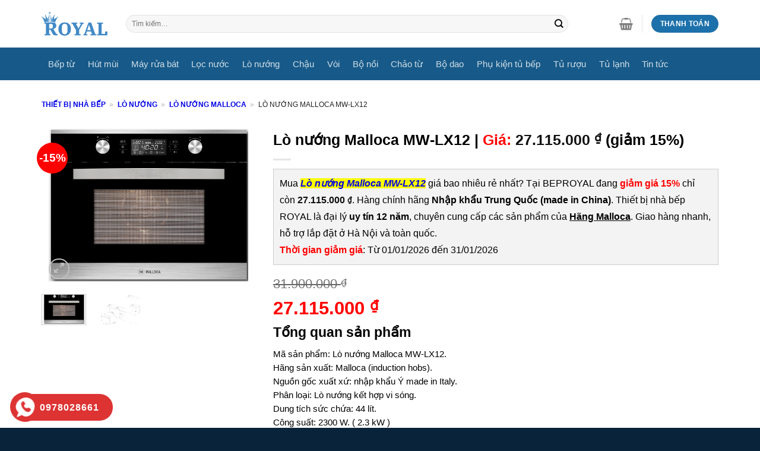

--- FILE ---
content_type: text/html; charset=UTF-8
request_url: https://beproyal.com/san-pham/lo-nuong-malloca-mw-lx12
body_size: 36070
content:
<!DOCTYPE html>
<!--[if IE 9 ]><html lang="vi" prefix="og: https://ogp.me/ns#" class="ie9 loading-site no-js"> <![endif]-->
<!--[if IE 8 ]><html lang="vi" prefix="og: https://ogp.me/ns#" class="ie8 loading-site no-js"> <![endif]-->
<!--[if (gte IE 9)|!(IE)]><!--><html lang="vi" prefix="og: https://ogp.me/ns#" class="loading-site no-js"> <!--<![endif]--><head><script data-no-optimize="1">var litespeed_docref=sessionStorage.getItem("litespeed_docref");litespeed_docref&&(Object.defineProperty(document,"referrer",{get:function(){return litespeed_docref}}),sessionStorage.removeItem("litespeed_docref"));</script> <meta charset="UTF-8" /><link data-optimized="2" rel="stylesheet" href="https://beproyal.com/wp-content/litespeed/css/d786c5217ef7adaff88d9a9d96949312.css?ver=92f58" /><link rel="profile" href="http://gmpg.org/xfn/11" /><link rel="pingback" href="https://beproyal.com/xmlrpc.php" /><link rel="alternate" href="https://beproyal.com/san-pham/lo-nuong-malloca-mw-lx12" hreflang="vi-vn" /> <script type="litespeed/javascript">(function(html){html.className=html.className.replace(/\bno-js\b/,'js')})(document.documentElement)</script> <style>img:is([sizes="auto" i], [sizes^="auto," i]) { contain-intrinsic-size: 3000px 1500px }</style><meta name="viewport" content="width=device-width, initial-scale=1, maximum-scale=1" /><title>Lò nướng Malloca MW-LX12 nhập khẩu Ý made in Italy</title><meta name="description" content="Lò nướng Malloca MW-LX12 lắp âm tủ, dung tích 44 lít công suất 2300W, đa chức năng nướng, công nghệ tự vệ sinh."/><meta name="robots" content="follow, index, max-snippet:-1, max-video-preview:-1, max-image-preview:large"/><link rel="canonical" href="https://beproyal.com/san-pham/lo-nuong-malloca-mw-lx12" /><meta property="og:locale" content="vi_VN" /><meta property="og:type" content="product" /><meta property="og:title" content="Lò nướng Malloca MW-LX12 nhập khẩu Ý made in Italy" /><meta property="og:description" content="Lò nướng Malloca MW-LX12 lắp âm tủ, dung tích 44 lít công suất 2300W, đa chức năng nướng, công nghệ tự vệ sinh." /><meta property="og:url" content="https://beproyal.com/san-pham/lo-nuong-malloca-mw-lx12" /><meta property="og:site_name" content="BepRoyal" /><meta property="og:updated_time" content="2022-07-25T11:18:38+07:00" /><meta property="fb:admins" content="dinhngocanhav5" /><meta property="og:image" content="https://beproyal.com/wp-content/uploads/2022/04/lo-nuong-malloca-mw-lx12.jpg" /><meta property="og:image:secure_url" content="https://beproyal.com/wp-content/uploads/2022/04/lo-nuong-malloca-mw-lx12.jpg" /><meta property="og:image:width" content="600" /><meta property="og:image:height" content="450" /><meta property="og:image:alt" content="lo nuong malloca mw lx12" /><meta property="og:image:type" content="image/jpeg" /><meta property="product:brand" content="Hãng Malloca" /><meta property="product:price:amount" content="27115000" /><meta property="product:price:currency" content="VND" /><meta property="product:availability" content="instock" /><meta property="og:video" content="https://www.youtube.com/embed/lxoUNSFlpVk" /><meta property="video:duration" content="505" /><meta property="og:video" content="https://www.youtube.com/embed/3jLxOhb5Gs8" /><meta property="video:duration" content="223" /><meta name="twitter:card" content="summary_large_image" /><meta name="twitter:title" content="Lò nướng Malloca MW-LX12 nhập khẩu Ý made in Italy" /><meta name="twitter:description" content="Lò nướng Malloca MW-LX12 lắp âm tủ, dung tích 44 lít công suất 2300W, đa chức năng nướng, công nghệ tự vệ sinh." /><meta name="twitter:site" content="@dinhngocanh1989" /><meta name="twitter:creator" content="@dinhngocanh1989" /><meta name="twitter:image" content="https://beproyal.com/wp-content/uploads/2022/04/lo-nuong-malloca-mw-lx12.jpg" /><meta name="twitter:label1" content="Giá" /><meta name="twitter:data1" content="27.115.000&nbsp;&#8363;" /><meta name="twitter:label2" content="Tình trạng sẵn có" /><meta name="twitter:data2" content="còn 15 hàng" /> <script type="application/ld+json" class="rank-math-schema">{"@context":"https://schema.org","@graph":[{"@type":"Place","@id":"https://beproyal.com/#place","geo":{"@type":"GeoCoordinates","latitude":"20.9971742","longitude":"105.8618203"},"hasMap":"https://www.google.com/maps/search/?api=1&amp;query=20.9971742,105.8618203","address":{"@type":"PostalAddress","streetAddress":"346 Kim Ng\u01b0u, Minh Khai","addressLocality":"Hai B\u00e0 Tr\u01b0ng","addressRegion":"H\u00e0 N\u1ed9i","postalCode":"100000","addressCountry":"VN"}},{"@type":["HomeGoodsStore","Organization"],"@id":"https://beproyal.com/#organization","name":"B\u1ebfp Royal","url":"https://beproyal.com","sameAs":["https://www.facebook.com/Royal-Kitchen-Appliances-105810790868056/","https://twitter.com/dinhngocanh1989"],"email":"thietbinhabeproyal@gmail.com","address":{"@type":"PostalAddress","streetAddress":"346 Kim Ng\u01b0u, Minh Khai","addressLocality":"Hai B\u00e0 Tr\u01b0ng","addressRegion":"H\u00e0 N\u1ed9i","postalCode":"100000","addressCountry":"VN"},"logo":{"@type":"ImageObject","@id":"https://beproyal.com/#logo","url":"https://beproyal.com/wp-content/uploads/2022/05/logo-thiet-bi-nha-bep-royal.png","contentUrl":"https://beproyal.com/wp-content/uploads/2022/05/logo-thiet-bi-nha-bep-royal.png","caption":"BepRoyal","inLanguage":"vi","width":"200","height":"76"},"priceRange":"150$-20000$","openingHours":["Monday,Tuesday,Wednesday,Thursday,Friday,Saturday,Sunday 08:00-21:00"],"location":{"@id":"https://beproyal.com/#place"},"image":{"@id":"https://beproyal.com/#logo"},"telephone":"0978028661"},{"@type":"WebSite","@id":"https://beproyal.com/#website","url":"https://beproyal.com","name":"BepRoyal","publisher":{"@id":"https://beproyal.com/#organization"},"inLanguage":"vi"},{"@type":"ImageObject","@id":"https://beproyal.com/wp-content/uploads/2022/04/lo-nuong-malloca-mw-lx12.jpg","url":"https://beproyal.com/wp-content/uploads/2022/04/lo-nuong-malloca-mw-lx12.jpg","width":"600","height":"450","caption":"lo nuong malloca mw lx12","inLanguage":"vi"},{"@type":"BreadcrumbList","@id":"https://beproyal.com/san-pham/lo-nuong-malloca-mw-lx12#breadcrumb","itemListElement":[{"@type":"ListItem","position":"1","item":{"@id":"https://beproyal.com","name":"Thi\u1ebft b\u1ecb nh\u00e0 b\u1ebfp"}},{"@type":"ListItem","position":"2","item":{"@id":"https://beproyal.com/danh-muc-sp/lo-nuong","name":"L\u00f2 n\u01b0\u1edbng"}},{"@type":"ListItem","position":"3","item":{"@id":"https://beproyal.com/danh-muc-sp/lo-nuong-malloca","name":"L\u00f2 n\u01b0\u1edbng Malloca"}},{"@type":"ListItem","position":"4","item":{"@id":"https://beproyal.com/san-pham/lo-nuong-malloca-mw-lx12","name":"L\u00f2 n\u01b0\u1edbng Malloca MW-LX12"}}]},{"@type":"ItemPage","@id":"https://beproyal.com/san-pham/lo-nuong-malloca-mw-lx12#webpage","url":"https://beproyal.com/san-pham/lo-nuong-malloca-mw-lx12","name":"L\u00f2 n\u01b0\u1edbng Malloca MW-LX12 nh\u1eadp kh\u1ea9u \u00dd made in Italy","datePublished":"2022-04-02T11:20:05+07:00","dateModified":"2022-07-25T11:18:38+07:00","isPartOf":{"@id":"https://beproyal.com/#website"},"primaryImageOfPage":{"@id":"https://beproyal.com/wp-content/uploads/2022/04/lo-nuong-malloca-mw-lx12.jpg"},"inLanguage":"vi","breadcrumb":{"@id":"https://beproyal.com/san-pham/lo-nuong-malloca-mw-lx12#breadcrumb"}},{"@type":"Product","brand":{"@type":"Brand","name":"H\u00e3ng Malloca"},"name":"L\u00f2 n\u01b0\u1edbng Malloca MW-LX12 nh\u1eadp kh\u1ea9u \u00dd made in Italy","description":"L\u00f2 n\u01b0\u1edbng Malloca MW-LX12 l\u1eafp \u00e2m t\u1ee7, dung t\u00edch 44 l\u00edt c\u00f4ng su\u1ea5t 2300W, \u0111a ch\u1ee9c n\u0103ng n\u01b0\u1edbng, c\u00f4ng ngh\u1ec7 t\u1ef1 v\u1ec7 sinh.","sku":"52243","category":"L\u00f2 n\u01b0\u1edbng &gt; L\u00f2 n\u01b0\u1edbng Malloca","mainEntityOfPage":{"@id":"https://beproyal.com/san-pham/lo-nuong-malloca-mw-lx12#webpage"},"image":[{"@type":"ImageObject","url":"https://beproyal.com/wp-content/uploads/2022/04/lo-nuong-malloca-mw-lx12.jpg","height":"450","width":"600"},{"@type":"ImageObject","url":"https://beproyal.com/wp-content/uploads/2022/04/kich-thuoc-lap-lo-nuong-malloca-mw-lx12.jpg","height":"450","width":"600"}],"offers":{"@type":"Offer","price":"27115000","priceCurrency":"VND","priceValidUntil":"2027-12-31","availability":"https://schema.org/InStock","itemCondition":"NewCondition","url":"https://beproyal.com/san-pham/lo-nuong-malloca-mw-lx12","seller":{"@type":"Organization","@id":"https://beproyal.com/","name":"BepRoyal","url":"https://beproyal.com","logo":"https://beproyal.com/wp-content/uploads/2022/05/logo-thiet-bi-nha-bep-royal.png"},"hasMerchantReturnPolicy":{"@type":"MerchantReturnPolicy","applicableCountry":"VN","returnPolicyCategory":"https://schema.org/MerchantReturnFiniteReturnWindow","merchantReturnDays":"30","returnMethod":"https://schema.org/ReturnByMail","returnFees":"https://schema.org/FreeReturn"},"shippingDetails":{"@type":"OfferShippingDetails","shippingRate":{"@type":"MonetaryAmount","value":"50000","currency":"VND"},"shippingDestination":{"@type":"DefinedRegion","addressCountry":"VN"},"deliveryTime":{"@type":"ShippingDeliveryTime","handlingTime":{"@type":"QuantitativeValue","minValue":"0","maxValue":"3","unitCode":"DAY"},"transitTime":{"@type":"QuantitativeValue","minValue":"0","maxValue":"3","unitCode":"DAY"}}}},"additionalProperty":[{"@type":"PropertyValue","name":"pa_phan-loai-hang","value":"H\u00e3ng Malloca"},{"@type":"PropertyValue","name":"pa_phan-loai-nhap-khau","value":"Nh\u1eadp kh\u1ea9u Trung Qu\u1ed1c"},{"@type":"PropertyValue","name":"pa_nguon-goc-xuat-xu","value":"Nh\u1eadp kh\u1ea9u Trung Qu\u1ed1c (made in China)"},{"@type":"PropertyValue","name":"pa_kieu-dang-lo-nuong","value":"L\u00f2 n\u01b0\u1edbng \u00e2m t\u1ee7"},{"@type":"PropertyValue","name":"pa_mau-sac","value":"M\u00e0u \u0111en"},{"@type":"PropertyValue","name":"pa_kich-thuoc-lo-nuong","value":"595x555x595mm"},{"@type":"PropertyValue","name":"pa_cach-lap-dat-lo-nuong","value":"L\u00f2 n\u01b0\u1edbng \u00e2m t\u1ee7"}],"aggregateRating":{"@type":"aggregateRating","ratingValue":"5","ratingCount":"1"},"@id":"https://beproyal.com/san-pham/lo-nuong-malloca-mw-lx12#richSnippet"},{"@type":"VideoObject","name":"Malloca l H\u01b0\u1edbng d\u1eabn s\u1eed d\u1ee5ng L\u00f2 N\u01b0\u1edbng \u00c2m T\u1ee7 MOV-72 PYRO","description":"\u0110\u00e2y l\u00e0 m\u1eabu l\u00e0 n\u01b0\u1edbng m\u1eabu m\u1edbi nh\u1ea5t c\u1ee7a Malloca n\u0103m 2020, K\u00edch th\u01b0\u1edbc: W595 x D575 x H595mmM\u1eb7t k\u00ednh m\u00e0u \u0111en vi\u1ec1n inox9 ch\u1ee9c n\u0103ngH\u1ec7 th\u1ed1ng \u0111i\u1ec1u khi\u1ec3n \u0111i\u1ec7n t\u1eedCh\u1ee9c n...","uploadDate":"2020-10-15","thumbnailUrl":"https://beproyal.com/wp-content/uploads/2022/04/lo-nuong-malloca-mw-lx12.jpg","embedUrl":"https://www.youtube.com/embed/lxoUNSFlpVk","duration":"PT8M25S","width":"1280","height":"720","isFamilyFriendly":"1","@id":"https://beproyal.com/san-pham/lo-nuong-malloca-mw-lx12#schema-348006","isPartOf":{"@id":"https://beproyal.com/san-pham/lo-nuong-malloca-mw-lx12#webpage"},"publisher":{"@id":"https://beproyal.com/#organization"},"inLanguage":"vi"},{"@type":"VideoObject","name":"Malloca l 03 c\u00e1ch v\u1ec7 sinh l\u00f2 n\u01b0\u1edbng \u0111\u01a1n gi\u1ea3n t\u1ea1i nh\u00e0","description":"V\u1ec7 sinh l\u00f2 n\u01b0\u1edbng l\u00e0 c\u00f4ng vi\u1ec7c quan tr\u1ecdng m\u00e0 b\u1ea1n c\u1ea7n th\u1ef1c hi\u1ec7n sau m\u1ed7i l\u1ea7n ch\u1ebf bi\u1ebfn m\u00f3n \u0103n. N\u00f3 kh\u00f4ng ch\u1ec9 gi\u00fap l\u00f2 tr\u1edf n\u00ean s\u1ea1ch s\u1ebd m\u00e0 c\u00f2n k\u00e9o d\u00e0i tu\u1ed5i th\u1ecd, \u0111\u1ea3m ...","uploadDate":"2020-12-06","thumbnailUrl":"https://beproyal.com/wp-content/uploads/2022/04/lo-nuong-malloca-mw-lx12.jpg","embedUrl":"https://www.youtube.com/embed/3jLxOhb5Gs8","duration":"PT3M43S","width":"1280","height":"720","isFamilyFriendly":"1","@id":"https://beproyal.com/san-pham/lo-nuong-malloca-mw-lx12#schema-348007","isPartOf":{"@id":"https://beproyal.com/san-pham/lo-nuong-malloca-mw-lx12#webpage"},"publisher":{"@id":"https://beproyal.com/#organization"},"inLanguage":"vi"}]}</script> <link rel='dns-prefetch' href='//fonts.googleapis.com' /><style id='classic-theme-styles-inline-css' type='text/css'>/*! This file is auto-generated */
.wp-block-button__link{color:#fff;background-color:#32373c;border-radius:9999px;box-shadow:none;text-decoration:none;padding:calc(.667em + 2px) calc(1.333em + 2px);font-size:1.125em}.wp-block-file__button{background:#32373c;color:#fff;text-decoration:none}</style><style id='global-styles-inline-css' type='text/css'>:root{--wp--preset--aspect-ratio--square: 1;--wp--preset--aspect-ratio--4-3: 4/3;--wp--preset--aspect-ratio--3-4: 3/4;--wp--preset--aspect-ratio--3-2: 3/2;--wp--preset--aspect-ratio--2-3: 2/3;--wp--preset--aspect-ratio--16-9: 16/9;--wp--preset--aspect-ratio--9-16: 9/16;--wp--preset--color--black: #000000;--wp--preset--color--cyan-bluish-gray: #abb8c3;--wp--preset--color--white: #ffffff;--wp--preset--color--pale-pink: #f78da7;--wp--preset--color--vivid-red: #cf2e2e;--wp--preset--color--luminous-vivid-orange: #ff6900;--wp--preset--color--luminous-vivid-amber: #fcb900;--wp--preset--color--light-green-cyan: #7bdcb5;--wp--preset--color--vivid-green-cyan: #00d084;--wp--preset--color--pale-cyan-blue: #8ed1fc;--wp--preset--color--vivid-cyan-blue: #0693e3;--wp--preset--color--vivid-purple: #9b51e0;--wp--preset--gradient--vivid-cyan-blue-to-vivid-purple: linear-gradient(135deg,rgba(6,147,227,1) 0%,rgb(155,81,224) 100%);--wp--preset--gradient--light-green-cyan-to-vivid-green-cyan: linear-gradient(135deg,rgb(122,220,180) 0%,rgb(0,208,130) 100%);--wp--preset--gradient--luminous-vivid-amber-to-luminous-vivid-orange: linear-gradient(135deg,rgba(252,185,0,1) 0%,rgba(255,105,0,1) 100%);--wp--preset--gradient--luminous-vivid-orange-to-vivid-red: linear-gradient(135deg,rgba(255,105,0,1) 0%,rgb(207,46,46) 100%);--wp--preset--gradient--very-light-gray-to-cyan-bluish-gray: linear-gradient(135deg,rgb(238,238,238) 0%,rgb(169,184,195) 100%);--wp--preset--gradient--cool-to-warm-spectrum: linear-gradient(135deg,rgb(74,234,220) 0%,rgb(151,120,209) 20%,rgb(207,42,186) 40%,rgb(238,44,130) 60%,rgb(251,105,98) 80%,rgb(254,248,76) 100%);--wp--preset--gradient--blush-light-purple: linear-gradient(135deg,rgb(255,206,236) 0%,rgb(152,150,240) 100%);--wp--preset--gradient--blush-bordeaux: linear-gradient(135deg,rgb(254,205,165) 0%,rgb(254,45,45) 50%,rgb(107,0,62) 100%);--wp--preset--gradient--luminous-dusk: linear-gradient(135deg,rgb(255,203,112) 0%,rgb(199,81,192) 50%,rgb(65,88,208) 100%);--wp--preset--gradient--pale-ocean: linear-gradient(135deg,rgb(255,245,203) 0%,rgb(182,227,212) 50%,rgb(51,167,181) 100%);--wp--preset--gradient--electric-grass: linear-gradient(135deg,rgb(202,248,128) 0%,rgb(113,206,126) 100%);--wp--preset--gradient--midnight: linear-gradient(135deg,rgb(2,3,129) 0%,rgb(40,116,252) 100%);--wp--preset--font-size--small: 13px;--wp--preset--font-size--medium: 20px;--wp--preset--font-size--large: 36px;--wp--preset--font-size--x-large: 42px;--wp--preset--spacing--20: 0.44rem;--wp--preset--spacing--30: 0.67rem;--wp--preset--spacing--40: 1rem;--wp--preset--spacing--50: 1.5rem;--wp--preset--spacing--60: 2.25rem;--wp--preset--spacing--70: 3.38rem;--wp--preset--spacing--80: 5.06rem;--wp--preset--shadow--natural: 6px 6px 9px rgba(0, 0, 0, 0.2);--wp--preset--shadow--deep: 12px 12px 50px rgba(0, 0, 0, 0.4);--wp--preset--shadow--sharp: 6px 6px 0px rgba(0, 0, 0, 0.2);--wp--preset--shadow--outlined: 6px 6px 0px -3px rgba(255, 255, 255, 1), 6px 6px rgba(0, 0, 0, 1);--wp--preset--shadow--crisp: 6px 6px 0px rgba(0, 0, 0, 1);}:where(.is-layout-flex){gap: 0.5em;}:where(.is-layout-grid){gap: 0.5em;}body .is-layout-flex{display: flex;}.is-layout-flex{flex-wrap: wrap;align-items: center;}.is-layout-flex > :is(*, div){margin: 0;}body .is-layout-grid{display: grid;}.is-layout-grid > :is(*, div){margin: 0;}:where(.wp-block-columns.is-layout-flex){gap: 2em;}:where(.wp-block-columns.is-layout-grid){gap: 2em;}:where(.wp-block-post-template.is-layout-flex){gap: 1.25em;}:where(.wp-block-post-template.is-layout-grid){gap: 1.25em;}.has-black-color{color: var(--wp--preset--color--black) !important;}.has-cyan-bluish-gray-color{color: var(--wp--preset--color--cyan-bluish-gray) !important;}.has-white-color{color: var(--wp--preset--color--white) !important;}.has-pale-pink-color{color: var(--wp--preset--color--pale-pink) !important;}.has-vivid-red-color{color: var(--wp--preset--color--vivid-red) !important;}.has-luminous-vivid-orange-color{color: var(--wp--preset--color--luminous-vivid-orange) !important;}.has-luminous-vivid-amber-color{color: var(--wp--preset--color--luminous-vivid-amber) !important;}.has-light-green-cyan-color{color: var(--wp--preset--color--light-green-cyan) !important;}.has-vivid-green-cyan-color{color: var(--wp--preset--color--vivid-green-cyan) !important;}.has-pale-cyan-blue-color{color: var(--wp--preset--color--pale-cyan-blue) !important;}.has-vivid-cyan-blue-color{color: var(--wp--preset--color--vivid-cyan-blue) !important;}.has-vivid-purple-color{color: var(--wp--preset--color--vivid-purple) !important;}.has-black-background-color{background-color: var(--wp--preset--color--black) !important;}.has-cyan-bluish-gray-background-color{background-color: var(--wp--preset--color--cyan-bluish-gray) !important;}.has-white-background-color{background-color: var(--wp--preset--color--white) !important;}.has-pale-pink-background-color{background-color: var(--wp--preset--color--pale-pink) !important;}.has-vivid-red-background-color{background-color: var(--wp--preset--color--vivid-red) !important;}.has-luminous-vivid-orange-background-color{background-color: var(--wp--preset--color--luminous-vivid-orange) !important;}.has-luminous-vivid-amber-background-color{background-color: var(--wp--preset--color--luminous-vivid-amber) !important;}.has-light-green-cyan-background-color{background-color: var(--wp--preset--color--light-green-cyan) !important;}.has-vivid-green-cyan-background-color{background-color: var(--wp--preset--color--vivid-green-cyan) !important;}.has-pale-cyan-blue-background-color{background-color: var(--wp--preset--color--pale-cyan-blue) !important;}.has-vivid-cyan-blue-background-color{background-color: var(--wp--preset--color--vivid-cyan-blue) !important;}.has-vivid-purple-background-color{background-color: var(--wp--preset--color--vivid-purple) !important;}.has-black-border-color{border-color: var(--wp--preset--color--black) !important;}.has-cyan-bluish-gray-border-color{border-color: var(--wp--preset--color--cyan-bluish-gray) !important;}.has-white-border-color{border-color: var(--wp--preset--color--white) !important;}.has-pale-pink-border-color{border-color: var(--wp--preset--color--pale-pink) !important;}.has-vivid-red-border-color{border-color: var(--wp--preset--color--vivid-red) !important;}.has-luminous-vivid-orange-border-color{border-color: var(--wp--preset--color--luminous-vivid-orange) !important;}.has-luminous-vivid-amber-border-color{border-color: var(--wp--preset--color--luminous-vivid-amber) !important;}.has-light-green-cyan-border-color{border-color: var(--wp--preset--color--light-green-cyan) !important;}.has-vivid-green-cyan-border-color{border-color: var(--wp--preset--color--vivid-green-cyan) !important;}.has-pale-cyan-blue-border-color{border-color: var(--wp--preset--color--pale-cyan-blue) !important;}.has-vivid-cyan-blue-border-color{border-color: var(--wp--preset--color--vivid-cyan-blue) !important;}.has-vivid-purple-border-color{border-color: var(--wp--preset--color--vivid-purple) !important;}.has-vivid-cyan-blue-to-vivid-purple-gradient-background{background: var(--wp--preset--gradient--vivid-cyan-blue-to-vivid-purple) !important;}.has-light-green-cyan-to-vivid-green-cyan-gradient-background{background: var(--wp--preset--gradient--light-green-cyan-to-vivid-green-cyan) !important;}.has-luminous-vivid-amber-to-luminous-vivid-orange-gradient-background{background: var(--wp--preset--gradient--luminous-vivid-amber-to-luminous-vivid-orange) !important;}.has-luminous-vivid-orange-to-vivid-red-gradient-background{background: var(--wp--preset--gradient--luminous-vivid-orange-to-vivid-red) !important;}.has-very-light-gray-to-cyan-bluish-gray-gradient-background{background: var(--wp--preset--gradient--very-light-gray-to-cyan-bluish-gray) !important;}.has-cool-to-warm-spectrum-gradient-background{background: var(--wp--preset--gradient--cool-to-warm-spectrum) !important;}.has-blush-light-purple-gradient-background{background: var(--wp--preset--gradient--blush-light-purple) !important;}.has-blush-bordeaux-gradient-background{background: var(--wp--preset--gradient--blush-bordeaux) !important;}.has-luminous-dusk-gradient-background{background: var(--wp--preset--gradient--luminous-dusk) !important;}.has-pale-ocean-gradient-background{background: var(--wp--preset--gradient--pale-ocean) !important;}.has-electric-grass-gradient-background{background: var(--wp--preset--gradient--electric-grass) !important;}.has-midnight-gradient-background{background: var(--wp--preset--gradient--midnight) !important;}.has-small-font-size{font-size: var(--wp--preset--font-size--small) !important;}.has-medium-font-size{font-size: var(--wp--preset--font-size--medium) !important;}.has-large-font-size{font-size: var(--wp--preset--font-size--large) !important;}.has-x-large-font-size{font-size: var(--wp--preset--font-size--x-large) !important;}
:where(.wp-block-post-template.is-layout-flex){gap: 1.25em;}:where(.wp-block-post-template.is-layout-grid){gap: 1.25em;}
:where(.wp-block-columns.is-layout-flex){gap: 2em;}:where(.wp-block-columns.is-layout-grid){gap: 2em;}
:root :where(.wp-block-pullquote){font-size: 1.5em;line-height: 1.6;}</style><style id='woocommerce-inline-inline-css' type='text/css'>.woocommerce form .form-row .required { visibility: visible; }</style> <script  type="litespeed/javascript" data-src="https://beproyal.com/wp-includes/js/jquery/jquery.min.js" id="jquery-core-js"></script> <script id="wc-add-to-cart-js-extra" type="litespeed/javascript">var wc_add_to_cart_params={"ajax_url":"\/wp-admin\/admin-ajax.php","wc_ajax_url":"\/?wc-ajax=%%endpoint%%","i18n_view_cart":"Xem gi\u1ecf h\u00e0ng","cart_url":"https:\/\/beproyal.com\/cart","is_cart":"","cart_redirect_after_add":"no"}</script> <script id="wc-single-product-js-extra" type="litespeed/javascript">var wc_single_product_params={"i18n_required_rating_text":"Vui l\u00f2ng ch\u1ecdn m\u1ed9t m\u1ee9c \u0111\u00e1nh gi\u00e1","i18n_rating_options":["1 tr\u00ean 5 sao","2 tr\u00ean 5 sao","3 tr\u00ean 5 sao","4 tr\u00ean 5 sao","5 tr\u00ean 5 sao"],"i18n_product_gallery_trigger_text":"Xem th\u01b0 vi\u1ec7n \u1ea3nh to\u00e0n m\u00e0n h\u00ecnh","review_rating_required":"yes","flexslider":{"rtl":!1,"animation":"slide","smoothHeight":!0,"directionNav":!1,"controlNav":"thumbnails","slideshow":!1,"animationSpeed":500,"animationLoop":!1,"allowOneSlide":!1},"zoom_enabled":"","zoom_options":[],"photoswipe_enabled":"1","photoswipe_options":{"shareEl":!1,"closeOnScroll":!1,"history":!1,"hideAnimationDuration":0,"showAnimationDuration":0},"flexslider_enabled":""}</script> <script id="woocommerce-js-extra" type="litespeed/javascript">var woocommerce_params={"ajax_url":"\/wp-admin\/admin-ajax.php","wc_ajax_url":"\/?wc-ajax=%%endpoint%%","i18n_password_show":"Hi\u1ec3n th\u1ecb m\u1eadt kh\u1ea9u","i18n_password_hide":"\u1ea8n m\u1eadt kh\u1ea9u"}</script> <link rel="https://api.w.org/" href="https://beproyal.com/wp-json/" /><link rel="alternate" title="JSON" type="application/json" href="https://beproyal.com/wp-json/wp/v2/product/52243" /><link rel="EditURI" type="application/rsd+xml" title="RSD" href="https://beproyal.com/xmlrpc.php?rsd" /><meta name="generator" content="WordPress 6.8.1" /><link rel='shortlink' href='https://beproyal.com/?p=52243' /><link rel="alternate" title="oNhúng (JSON)" type="application/json+oembed" href="https://beproyal.com/wp-json/oembed/1.0/embed?url=https%3A%2F%2Fbeproyal.com%2Fsan-pham%2Flo-nuong-malloca-mw-lx12" /><link rel="alternate" title="oNhúng (XML)" type="text/xml+oembed" href="https://beproyal.com/wp-json/oembed/1.0/embed?url=https%3A%2F%2Fbeproyal.com%2Fsan-pham%2Flo-nuong-malloca-mw-lx12&#038;format=xml" /><style></style><style>.lmp_load_more_button.br_lmp_button_settings .lmp_button:hover {
                    background-color: #ff0000!important;
                    color: #ffffff!important;
                }
                .lmp_load_more_button.br_lmp_prev_settings .lmp_button:hover {
                    background-color: #9999ff!important;
                    color: #111111!important;
                }div.product.lazy, .berocket_lgv_additional_data.lazy{opacity:0;}</style><style>#related_posts_thumbnails li {
                border-right: 1px solid #dddddd;
                background-color: #ffffff            }

            #related_posts_thumbnails li:hover {
                background-color: #eeeeee;
            }

            .relpost_content {
                font-size: 14px;
                color: #333333;
            }

            .relpost-block-single {
                background-color: #ffffff;
                border-right: 1px solid #dddddd;
                border-left: 1px solid #dddddd;
                margin-right: -1px;
            }

            .relpost-block-single:hover {
                background-color: #eeeeee;
            }</style><style>.hotline-phone-ring-circle {
					border-color: #dd3333;
				}
				.hotline-phone-ring-circle-fill, .hotline-phone-ring-img-circle, .hotline-bar {
					background-color: #dd3333;
				}</style><style>.hotline-phone-ring-wrap {
						 left: 1px;						 bottom: 1px;					}</style><!--[if IE]><link rel="stylesheet" type="text/css" href="https://beproyal.com/wp-content/themes/flatsome/assets/css/ie-fallback.css"><script src="//cdnjs.cloudflare.com/ajax/libs/html5shiv/3.6.1/html5shiv.js"></script><script>var head = document.getElementsByTagName('head')[0],style = document.createElement('style');style.type = 'text/css';style.styleSheet.cssText = ':before,:after{content:none !important';head.appendChild(style);setTimeout(function(){head.removeChild(style);}, 0);</script><script src="https://beproyal.com/wp-content/themes/flatsome/assets/libs/ie-flexibility.js"></script><![endif]-->	<noscript><style>.woocommerce-product-gallery{ opacity: 1 !important; }</style></noscript><link rel="icon" href="https://beproyal.com/wp-content/uploads/2020/03/cropped-ico-beproyal-32x32.jpg" sizes="32x32" /><link rel="icon" href="https://beproyal.com/wp-content/uploads/2020/03/cropped-ico-beproyal-192x192.jpg" sizes="192x192" /><link rel="apple-touch-icon" href="https://beproyal.com/wp-content/uploads/2020/03/cropped-ico-beproyal-180x180.jpg" /><meta name="msapplication-TileImage" content="https://beproyal.com/wp-content/uploads/2020/03/cropped-ico-beproyal-270x270.jpg" /><style id="custom-css" type="text/css">:root {--primary-color: #1d71ab;}.full-width .ubermenu-nav, .container, .row{max-width: 1170px}.row.row-collapse{max-width: 1140px}.row.row-small{max-width: 1162.5px}.row.row-large{max-width: 1200px}.header-main{height: 80px}#logo img{max-height: 80px}#logo{width:112px;}#logo img{padding:5px 0;}.stuck #logo img{padding:5px 0;}.header-bottom{min-height: 55px}.header-top{min-height: 25px}.transparent .header-main{height: 200px}.transparent #logo img{max-height: 200px}.has-transparent + .page-title:first-of-type,.has-transparent + #main > .page-title,.has-transparent + #main > div > .page-title,.has-transparent + #main .page-header-wrapper:first-of-type .page-title{padding-top: 280px;}.header.show-on-scroll,.stuck .header-main{height:50px!important}.stuck #logo img{max-height: 50px!important}.search-form{ width: 90%;}.header-bottom {background-color: #175a89}.header-main .nav > li > a{line-height: 15px }.stuck .header-main .nav > li > a{line-height: 20px }@media (max-width: 549px) {.header-main{height: 60px}#logo img{max-height: 60px}}.nav-dropdown-has-arrow.nav-dropdown-has-border li.has-dropdown:before{border-bottom-color: #FFFFFF;}.nav .nav-dropdown{border-color: #FFFFFF }.nav-dropdown{font-size:100%}.nav-dropdown-has-arrow li.has-dropdown:after{border-bottom-color: #FFFFFF;}.nav .nav-dropdown{background-color: #FFFFFF}.header-top{background-color:#f7f7f7!important;}/* Color */.accordion-title.active, .has-icon-bg .icon .icon-inner,.logo a, .primary.is-underline, .primary.is-link, .badge-outline .badge-inner, .nav-outline > li.active> a,.nav-outline >li.active > a, .cart-icon strong,[data-color='primary'], .is-outline.primary{color: #1d71ab;}/* Color !important */[data-text-color="primary"]{color: #1d71ab!important;}/* Background Color */[data-text-bg="primary"]{background-color: #1d71ab;}/* Background */.scroll-to-bullets a,.featured-title, .label-new.menu-item > a:after, .nav-pagination > li > .current,.nav-pagination > li > span:hover,.nav-pagination > li > a:hover,.has-hover:hover .badge-outline .badge-inner,button[type="submit"], .button.wc-forward:not(.checkout):not(.checkout-button), .button.submit-button, .button.primary:not(.is-outline),.featured-table .title,.is-outline:hover, .has-icon:hover .icon-label,.nav-dropdown-bold .nav-column li > a:hover, .nav-dropdown.nav-dropdown-bold > li > a:hover, .nav-dropdown-bold.dark .nav-column li > a:hover, .nav-dropdown.nav-dropdown-bold.dark > li > a:hover, .is-outline:hover, .tagcloud a:hover,.grid-tools a, input[type='submit']:not(.is-form), .box-badge:hover .box-text, input.button.alt,.nav-box > li > a:hover,.nav-box > li.active > a,.nav-pills > li.active > a ,.current-dropdown .cart-icon strong, .cart-icon:hover strong, .nav-line-bottom > li > a:before, .nav-line-grow > li > a:before, .nav-line > li > a:before,.banner, .header-top, .slider-nav-circle .flickity-prev-next-button:hover svg, .slider-nav-circle .flickity-prev-next-button:hover .arrow, .primary.is-outline:hover, .button.primary:not(.is-outline), input[type='submit'].primary, input[type='submit'].primary, input[type='reset'].button, input[type='button'].primary, .badge-inner{background-color: #1d71ab;}/* Border */.nav-vertical.nav-tabs > li.active > a,.scroll-to-bullets a.active,.nav-pagination > li > .current,.nav-pagination > li > span:hover,.nav-pagination > li > a:hover,.has-hover:hover .badge-outline .badge-inner,.accordion-title.active,.featured-table,.is-outline:hover, .tagcloud a:hover,blockquote, .has-border, .cart-icon strong:after,.cart-icon strong,.blockUI:before, .processing:before,.loading-spin, .slider-nav-circle .flickity-prev-next-button:hover svg, .slider-nav-circle .flickity-prev-next-button:hover .arrow, .primary.is-outline:hover{border-color: #1d71ab}.nav-tabs > li.active > a{border-top-color: #1d71ab}.widget_shopping_cart_content .blockUI.blockOverlay:before { border-left-color: #1d71ab }.woocommerce-checkout-review-order .blockUI.blockOverlay:before { border-left-color: #1d71ab }/* Fill */.slider .flickity-prev-next-button:hover svg,.slider .flickity-prev-next-button:hover .arrow{fill: #1d71ab;}/* Background Color */[data-icon-label]:after, .secondary.is-underline:hover,.secondary.is-outline:hover,.icon-label,.button.secondary:not(.is-outline),.button.alt:not(.is-outline), .badge-inner.on-sale, .button.checkout, .single_add_to_cart_button, .current .breadcrumb-step{ background-color:#1d71ab; }[data-text-bg="secondary"]{background-color: #1d71ab;}/* Color */.secondary.is-underline,.secondary.is-link, .secondary.is-outline,.stars a.active, .star-rating:before, .woocommerce-page .star-rating:before,.star-rating span:before, .color-secondary{color: #1d71ab}/* Color !important */[data-text-color="secondary"]{color: #1d71ab!important;}/* Border */.secondary.is-outline:hover{border-color:#1d71ab}.success.is-underline:hover,.success.is-outline:hover,.success{background-color: #1d71ab}.success-color, .success.is-link, .success.is-outline{color: #1d71ab;}.success-border{border-color: #1d71ab!important;}/* Color !important */[data-text-color="success"]{color: #1d71ab!important;}/* Background Color */[data-text-bg="success"]{background-color: #1d71ab;}.alert.is-underline:hover,.alert.is-outline:hover,.alert{background-color: #1d71ab}.alert.is-link, .alert.is-outline, .color-alert{color: #1d71ab;}/* Color !important */[data-text-color="alert"]{color: #1d71ab!important;}/* Background Color */[data-text-bg="alert"]{background-color: #1d71ab;}body{font-size: 91%;}@media screen and (max-width: 549px){body{font-size: 100%;}}body{font-family:"Open Sans", sans-serif}body{color: #000000}.nav > li > a {font-family:"Open Sans", sans-serif;}.mobile-sidebar-levels-2 .nav > li > ul > li > a {font-family:"Open Sans", sans-serif;}h1,h2,h3,h4,h5,h6,.heading-font, .off-canvas-center .nav-sidebar.nav-vertical > li > a{font-family: "Open Sans", sans-serif;}h1,h2,h3,h4,h5,h6,.heading-font,.banner h1,.banner h2{font-weight: 700;}h1,h2,h3,h4,h5,h6,.heading-font{color: #000000;}.alt-font{font-family: "Open Sans", sans-serif;}a{color: #0000e3;}a:hover{color: #ab1d71;}.tagcloud a:hover{border-color: #ab1d71;background-color: #ab1d71;}.shop-page-title.featured-title .title-overlay{background-color: #1d71ab;}.current .breadcrumb-step, [data-icon-label]:after, .button#place_order,.button.checkout,.checkout-button,.single_add_to_cart_button.button{background-color: #ff0000!important }.badge-inner.on-sale{background-color: #ff0000}.badge-inner.new-bubble{background-color: #1e73be}.star-rating span:before,.star-rating:before, .woocommerce-page .star-rating:before, .stars a:hover:after, .stars a.active:after{color: #1e73be}ins .woocommerce-Price-amount { color: #ff0000; }@media screen and (min-width: 550px){.products .box-vertical .box-image{min-width: 300px!important;width: 300px!important;}}.footer-2{background-color: #003b60}.absolute-footer, html{background-color: #09233a}.page-title-small + main .product-container > .row{padding-top:0;}.label-new.menu-item > a:after{content:"New";}.label-hot.menu-item > a:after{content:"Hot";}.label-sale.menu-item > a:after{content:"Sale";}.label-popular.menu-item > a:after{content:"Popular";}</style></head><body class="wp-singular product-template-default single single-product postid-52243 wp-theme-flatsome wp-child-theme-flatsome-child theme-flatsome woocommerce woocommerce-page woocommerce-no-js nav-dropdown-has-shadow nav-dropdown-has-border"><a class="skip-link screen-reader-text" href="#main">Skip to content</a><div id="wrapper"><header id="header" class="header has-sticky sticky-jump"><div class="header-wrapper"><div id="top-bar" class="header-top hide-for-sticky show-for-medium"><div class="flex-row container"><div class="flex-col hide-for-medium flex-left"><ul class="nav nav-left medium-nav-center nav-small  nav-divided"></ul></div><div class="flex-col hide-for-medium flex-center"><ul class="nav nav-center nav-small  nav-divided"></ul></div><div class="flex-col hide-for-medium flex-right"><ul class="nav top-bar-nav nav-right nav-small  nav-divided"></ul></div><div class="flex-col show-for-medium flex-grow"><ul class="nav nav-center nav-small mobile-nav  nav-divided"><li class="html custom html_topbar_left"><span style="font-size:14px;">Bep Royal 12 Years Experience</span></li></ul></div></div></div><div id="masthead" class="header-main "><div class="header-inner flex-row container logo-left medium-logo-center" role="navigation"><div id="logo" class="flex-col logo">
<a href="https://beproyal.com/" title="BepRoyal" rel="home">
<img data-lazyloaded="1" src="[data-uri]" width="112" height="80" data-src="https://beproyal.com/wp-content/uploads/2022/05/logo-thiet-bi-nha-bep-royal.png" class="header_logo header-logo" alt="Thiết bị nhà bếp Royal"/><img data-lazyloaded="1" src="[data-uri]"  width="112" height="80" data-src="https://beproyal.com/wp-content/uploads/2022/05/logo-thiet-bi-nha-bep-royal.png" class="header-logo-dark" alt="Thiết bị nhà bếp Royal"/></a></div><div class="flex-col show-for-medium flex-left"><ul class="mobile-nav nav nav-left "><li class="nav-icon has-icon">
<a href="#" data-open="#main-menu" data-pos="left" data-bg="main-menu-overlay" data-color="" class="is-small" aria-label="Menu" aria-controls="main-menu" aria-expanded="false">
<i class="icon-menu" ></i>
</a></li></ul></div><div class="flex-col hide-for-medium flex-left
flex-grow"><ul class="header-nav header-nav-main nav nav-left  nav-uppercase" ><li class="header-search-form search-form html relative has-icon"><div class="header-search-form-wrapper"><div class="searchform-wrapper ux-search-box relative form-flat is-normal"><form role="search" method="get" class="searchform" action="https://beproyal.com/"><div class="flex-row relative"><div class="flex-col flex-grow">
<label class="screen-reader-text" for="woocommerce-product-search-field-0">Tìm kiếm:</label>
<input type="search" id="woocommerce-product-search-field-0" class="search-field mb-0" placeholder="Tìm kiếm&hellip;" value="" name="s" />
<input type="hidden" name="post_type" value="product" /></div><div class="flex-col">
<button type="submit" value="Tìm kiếm" class="ux-search-submit submit-button secondary button icon mb-0" aria-label="Submit">
<i class="icon-search" ></i>			</button></div></div><div class="live-search-results text-left z-top"></div></form></div></div></li></ul></div><div class="flex-col hide-for-medium flex-right"><ul class="header-nav header-nav-main nav nav-right  nav-uppercase"><li class="cart-item has-icon has-dropdown"><a rel="nofollow" href="https://beproyal.com/cart" title="Giỏ hàng" class="header-cart-link is-small"><i class="icon-shopping-basket"
data-icon-label="0">
</i>
</a><ul class="nav-dropdown nav-dropdown-simple"><li class="html widget_shopping_cart"><div class="widget_shopping_cart_content"><p class="woocommerce-mini-cart__empty-message">Chưa có sản phẩm trong giỏ hàng.</p></div></li></ul></li><li class="header-divider"></li><li><div class="cart-checkout-button header-button">
<a rel="nofollow" href="https://beproyal.com/checkout" class=" button cart-checkout secondary is-small circle">
<span class="hide-for-small">Thanh toán</span>
<span class="show-for-small">+</span>
</a></div></li></ul></div><div class="flex-col show-for-medium flex-right"><ul class="mobile-nav nav nav-right "><li class="header-divider"></li><li class="cart-item has-icon"><a rel="nofollow" href="https://beproyal.com/cart" class="header-cart-link off-canvas-toggle nav-top-link is-small" data-open="#cart-popup" data-class="off-canvas-cart" title="Giỏ hàng" data-pos="right">
<i class="icon-shopping-basket"
data-icon-label="0">
</i>
</a><div id="cart-popup" class="mfp-hide widget_shopping_cart"><div class="cart-popup-inner inner-padding"><div class="cart-popup-title text-center"><h4 class="uppercase">Giỏ hàng</h4><div class="is-divider"></div></div><div class="widget_shopping_cart_content"><p class="woocommerce-mini-cart__empty-message">Chưa có sản phẩm trong giỏ hàng.</p></div><div class="cart-sidebar-content relative"></div></div></div></li><li class="header-divider"></li></ul></div></div></div><div id="wide-nav" class="header-bottom wide-nav nav-dark"><div class="flex-row container"><div class="flex-col hide-for-medium flex-left"><ul class="nav header-nav header-bottom-nav nav-left  nav-box"><li id="menu-item-36267" class="menu-item menu-item-type-custom menu-item-object-custom menu-item-36267 menu-item-design-default"><a href="https://beproyal.com/danh-muc-sp/bep-tu" class="nav-top-link">Bếp từ</a></li><li id="menu-item-36269" class="menu-item menu-item-type-custom menu-item-object-custom menu-item-36269 menu-item-design-default"><a href="https://beproyal.com/danh-muc-sp/may-hut-mui" class="nav-top-link">Hút mùi</a></li><li id="menu-item-36271" class="menu-item menu-item-type-custom menu-item-object-custom menu-item-36271 menu-item-design-default"><a href="https://beproyal.com/danh-muc-sp/may-rua-bat" class="nav-top-link">Máy rửa bát</a></li><li id="menu-item-39660" class="menu-item menu-item-type-custom menu-item-object-custom menu-item-39660 menu-item-design-default"><a href="https://beproyal.com/danh-muc-sp/may-loc-nuoc" class="nav-top-link">Lọc nước</a></li><li id="menu-item-39652" class="menu-item menu-item-type-custom menu-item-object-custom menu-item-39652 menu-item-design-default"><a href="https://beproyal.com/danh-muc-sp/lo-nuong" class="nav-top-link">Lò nướng</a></li><li id="menu-item-36275" class="menu-item menu-item-type-custom menu-item-object-custom menu-item-36275 menu-item-design-default"><a href="https://beproyal.com/danh-muc-sp/chau-rua-bat" class="nav-top-link">Chậu</a></li><li id="menu-item-36774" class="menu-item menu-item-type-custom menu-item-object-custom menu-item-36774 menu-item-design-default"><a href="https://beproyal.com/danh-muc-sp/voi-rua-bat" class="nav-top-link">Vòi</a></li><li id="menu-item-36274" class="menu-item menu-item-type-custom menu-item-object-custom menu-item-36274 menu-item-design-default"><a href="https://beproyal.com/danh-muc-sp/bo-noi-tu" class="nav-top-link">Bộ nồi</a></li><li id="menu-item-54348" class="menu-item menu-item-type-custom menu-item-object-custom menu-item-54348 menu-item-design-default"><a href="https://beproyal.com/danh-muc-sp/chao-tu" class="nav-top-link">Chảo từ</a></li><li id="menu-item-37012" class="menu-item menu-item-type-custom menu-item-object-custom menu-item-37012 menu-item-design-default"><a href="https://beproyal.com/danh-muc-sp/bo-dao-lam-bep" class="nav-top-link">Bộ dao</a></li><li id="menu-item-36756" class="menu-item menu-item-type-custom menu-item-object-custom menu-item-36756 menu-item-design-default"><a href="https://beproyal.com/danh-muc-sp/phu-kien-tu-bep" class="nav-top-link">Phụ kiện tủ bếp</a></li><li id="menu-item-36696" class="menu-item menu-item-type-custom menu-item-object-custom menu-item-36696 menu-item-design-default"><a href="https://beproyal.com/danh-muc-sp/tu-ruou" class="nav-top-link">Tủ rượu</a></li><li id="menu-item-39649" class="menu-item menu-item-type-custom menu-item-object-custom menu-item-39649 menu-item-design-default"><a href="https://beproyal.com/danh-muc-sp/tu-lanh" class="nav-top-link">Tủ lạnh</a></li><li id="menu-item-39651" class="menu-item menu-item-type-custom menu-item-object-custom menu-item-39651 menu-item-design-default"><a href="https://beproyal.com/chuyen-muc/tu-van" class="nav-top-link">Tin tức</a></li></ul></div><div class="flex-col hide-for-medium flex-right flex-grow"><ul class="nav header-nav header-bottom-nav nav-right  nav-box"></ul></div><div class="flex-col show-for-medium flex-grow"><ul class="nav header-bottom-nav nav-center mobile-nav  nav-box"><li class="header-search-form search-form html relative has-icon"><div class="header-search-form-wrapper"><div class="searchform-wrapper ux-search-box relative form-flat is-normal"><form role="search" method="get" class="searchform" action="https://beproyal.com/"><div class="flex-row relative"><div class="flex-col flex-grow">
<label class="screen-reader-text" for="woocommerce-product-search-field-1">Tìm kiếm:</label>
<input type="search" id="woocommerce-product-search-field-1" class="search-field mb-0" placeholder="Tìm kiếm&hellip;" value="" name="s" />
<input type="hidden" name="post_type" value="product" /></div><div class="flex-col">
<button type="submit" value="Tìm kiếm" class="ux-search-submit submit-button secondary button icon mb-0" aria-label="Submit">
<i class="icon-search" ></i>			</button></div></div><div class="live-search-results text-left z-top"></div></form></div></div></li></ul></div></div></div><div class="header-bg-container fill"><div class="header-bg-image fill"></div><div class="header-bg-color fill"></div></div></div></header><div class="page-title shop-page-title product-page-title"><div class="page-title-inner flex-row medium-flex-wrap container"><div class="flex-col flex-grow medium-text-center"><div class="is-small"><nav class="rank-math-breadcrumb breadcrumbs uppercase"><p><a href="https://beproyal.com">Thiết bị nhà bếp</a><span class="separator"> &raquo; </span><a href="https://beproyal.com/danh-muc-sp/lo-nuong">Lò nướng</a><span class="separator"> &raquo; </span><a href="https://beproyal.com/danh-muc-sp/lo-nuong-malloca">Lò nướng Malloca</a><span class="separator"> &raquo; </span><span class="last">Lò nướng Malloca MW-LX12</span></p></nav></div></div><div class="flex-col medium-text-center"></div></div></div><main id="main" class=""><div class="shop-container"><div class="container"><div class="woocommerce-notices-wrapper"></div></div><div id="product-52243" class="product type-product post-52243 status-publish first instock product_cat-lo-nuong-malloca has-post-thumbnail sale shipping-taxable purchasable product-type-simple"><div class="product-container"><div class="product-main"><div class="row content-row mb-0"><div class="product-gallery large-4 col"><div class="product-images relative mb-half has-hover woocommerce-product-gallery woocommerce-product-gallery--with-images woocommerce-product-gallery--columns-4 images" data-columns="4"><div class="badge-container is-larger absolute left top z-1"><div class="callout badge badge-circle"><div class="badge-inner secondary on-sale"><span class="onsale">-15%</span></div></div></div><div class="image-tools absolute top show-on-hover right z-3"></div><figure class="woocommerce-product-gallery__wrapper product-gallery-slider slider slider-nav-small mb-half"
data-flickity-options='{
"cellAlign": "center",
"wrapAround": true,
"autoPlay": false,
"prevNextButtons":true,
"adaptiveHeight": true,
"imagesLoaded": true,
"lazyLoad": 1,
"dragThreshold" : 15,
"pageDots": false,
"rightToLeft": false       }'><div data-thumb="https://beproyal.com/wp-content/uploads/2022/04/lo-nuong-malloca-mw-lx12-100x100.jpg" class="woocommerce-product-gallery__image slide first"><a href="https://beproyal.com/wp-content/uploads/2022/04/lo-nuong-malloca-mw-lx12.jpg"><img width="600" height="450" src="https://beproyal.com/wp-content/uploads/2022/04/lo-nuong-malloca-mw-lx12.jpg" class="wp-post-image skip-lazy" alt="lo nuong malloca mw lx12" title="lo nuong malloca mw lx12" data-caption="lo nuong malloca mw lx12" data-src="https://beproyal.com/wp-content/uploads/2022/04/lo-nuong-malloca-mw-lx12.jpg" data-large_image="https://beproyal.com/wp-content/uploads/2022/04/lo-nuong-malloca-mw-lx12.jpg" data-large_image_width="600" data-large_image_height="450" decoding="async" fetchpriority="high" srcset="https://beproyal.com/wp-content/uploads/2022/04/lo-nuong-malloca-mw-lx12.jpg 600w, https://beproyal.com/wp-content/uploads/2022/04/lo-nuong-malloca-mw-lx12-300x225.jpg 300w" sizes="(max-width: 600px) 100vw, 600px" /></a></div><div data-thumb="https://beproyal.com/wp-content/uploads/2022/04/kich-thuoc-lap-lo-nuong-malloca-mw-lx12-100x100.jpg" class="woocommerce-product-gallery__image slide"><a href="https://beproyal.com/wp-content/uploads/2022/04/kich-thuoc-lap-lo-nuong-malloca-mw-lx12.jpg"><img width="600" height="450" src="https://beproyal.com/wp-content/uploads/2022/04/kich-thuoc-lap-lo-nuong-malloca-mw-lx12.jpg" class="skip-lazy" alt="kich thuoc lap lo nuong malloca mw lx12" title="kich thuoc lap lo nuong malloca mw lx12" data-caption="kich thuoc lap lo nuong malloca mw lx12" data-src="https://beproyal.com/wp-content/uploads/2022/04/kich-thuoc-lap-lo-nuong-malloca-mw-lx12.jpg" data-large_image="https://beproyal.com/wp-content/uploads/2022/04/kich-thuoc-lap-lo-nuong-malloca-mw-lx12.jpg" data-large_image_width="600" data-large_image_height="450" decoding="async" srcset="https://beproyal.com/wp-content/uploads/2022/04/kich-thuoc-lap-lo-nuong-malloca-mw-lx12.jpg 600w, https://beproyal.com/wp-content/uploads/2022/04/kich-thuoc-lap-lo-nuong-malloca-mw-lx12-300x225.jpg 300w" sizes="(max-width: 600px) 100vw, 600px" /></a></div></figure><div class="image-tools absolute bottom left z-3">
<a href="#product-zoom" class="zoom-button button is-outline circle icon tooltip hide-for-small" title="Zoom">
<i class="icon-expand" ></i>    </a></div></div><div class="product-thumbnails thumbnails slider-no-arrows slider row row-small row-slider slider-nav-small small-columns-4"
data-flickity-options='{
"cellAlign": "left",
"wrapAround": false,
"autoPlay": false,
"prevNextButtons": true,
"asNavFor": ".product-gallery-slider",
"percentPosition": true,
"imagesLoaded": true,
"pageDots": false,
"rightToLeft": false,
"contain": true
}'><div class="col is-nav-selected first">
<a>
<img data-lazyloaded="1" src="[data-uri]" data-src="https://beproyal.com/wp-content/uploads/2022/04/lo-nuong-malloca-mw-lx12-300x225.jpg" alt="lo nuong malloca mw lx12" width="300" height="225" class="attachment-woocommerce_thumbnail" />				</a></div><div class="col"><a><img data-lazyloaded="1" src="[data-uri]" data-src="https://beproyal.com/wp-content/uploads/2022/04/kich-thuoc-lap-lo-nuong-malloca-mw-lx12-300x225.jpg" alt="kich thuoc lap lo nuong malloca mw lx12" width="300" height="225" class="attachment-woocommerce_thumbnail" title="Lò nướng Malloca MW-LX12 1"></a></div></div></div><div class="product-info summary col-fit col entry-summary product-summary"><h1 class="product-title product_title entry-title">
Lò nướng Malloca MW-LX12 | <span style="color:red;">Giá: </span><span class="woocommerce-Price-amount amount"><bdi>27.115.000&nbsp;<span class="woocommerce-Price-currencySymbol">&#8363;</span></bdi></span> (giảm 15%)</h1><div class="is-divider small"></div><p style="padding:10px;background:#f3f3f3;border:1px solid #ccc;font-size:1.1em; line-height:1.8em;">Mua <a href="https://beproyal.com/san-pham/lo-nuong-malloca-mw-lx12"><span style="background:yellow"><strong><em>Lò nướng Malloca MW-LX12</em></strong></span></a> giá bao nhiêu rẻ nhất? Tại BEPROYAL đang <span style="color:red"><strong>giảm giá 15%</strong></span> chỉ còn <span class="woocommerce-Price-amount amount"><bdi>27.115.000&nbsp;<span class="woocommerce-Price-currencySymbol">&#8363;</span></bdi></span>. Hàng chính hãng <strong>Nhập khẩu Trung Quốc (made in China)</strong>. Thiết bị nhà bếp ROYAL là đại lý <strong>uy tín 12 năm</strong>, chuyên cung cấp các sản phẩm của <strong><span style="text-decoration:underline;">Hãng Malloca</span></strong>. Giao hàng nhanh, hỗ trợ lắp đặt ở Hà Nội và toàn quốc.<br/><span style="color:red;"><strong>Thời gian giảm giá</strong></span>: Từ 01/01/2026 đến 31/01/2026</p><div class="price-wrapper"><p class="price product-page-price price-on-sale">
<del aria-hidden="true"><span class="woocommerce-Price-amount amount"><bdi>31.900.000&nbsp;<span class="woocommerce-Price-currencySymbol">&#8363;</span></bdi></span></del> <span class="screen-reader-text">Giá gốc là: 31.900.000&nbsp;&#8363;.</span><ins aria-hidden="true"><span class="woocommerce-Price-amount amount"><bdi>27.115.000&nbsp;<span class="woocommerce-Price-currencySymbol">&#8363;</span></bdi></span></ins><span class="screen-reader-text">Giá hiện tại là: 27.115.000&nbsp;&#8363;.</span></p></div><div class="product-short-description"><h2>Tổng quan sản phẩm</h2><p>Mã sản phẩm: Lò nướng Malloca MW-LX12.<br />
Hãng sản xuất: Malloca (induction hobs).<br />
Nguồn gốc xuất xứ: nhập khẩu Ý made in Italy.<br />
Phân loại: Lò nướng kết hợp vi sóng.<br />
Dung tích sức chứa: 44 lít.<br />
Công suất: 2300 W. ( 2.3 kW )<br />
Tiêu chuẩn tiết kiệm năng lượng: A++.<br />
Tồn kho: hàng trong kho.<br />
<strong>Chương trình khuyến mại:</strong><br />
<span style="background-color: #ffff00;">Giảm tiền sản phẩm, giảm giá khi mua thiết bị nhà bếp, liên hệ để có giá rẻ cập nhật mới nhất.</span><br />
<span style="background-color: #ffff00;">Khi mua combo bếp, hút mùi, chậu vòi, lò nướng, máy rửa bát, nồi xoong chảo, sẽ có chương trình giảm giá riêng.</span><br />
Dịch vụ hỗ trợ: hỗ trợ lắp đặt giao hàng.<br />
Giảm giá sâu lên đến 40% các sản phẩm thiết bị nhà bếp.<br />
<strong>Giá rẻ ưu đãi hỗ trợ thợ tủ, thợ công trình, kiến trúc sư, các đơn vị thi công nội thất. Kèm nhiều ưu đãi khác</strong>.<br />
Hotline tư vấn hỗ trợ qua đường dây nóng: <a href="tel:0978028661"><strong>0978028661</strong></a>.<br />
Số điện thoại hỗ trợ kỹ thuật lắp đặt bảo hành sản phẩm: <a href="tel:0975771215"><strong>0975771215</strong></a>.</p></div><p class="stock in-stock">còn 15 hàng</p><form class="cart" action="https://beproyal.com/san-pham/lo-nuong-malloca-mw-lx12" method="post" enctype='multipart/form-data'><div class="quantity buttons_added">
<input type="button" value="-" class="minus button is-form">				<label class="screen-reader-text" for="quantity_6968146da2964">Lò nướng Malloca MW-LX12 số lượng</label>
<input
type="number"
id="quantity_6968146da2964"
class="input-text qty text"
step="1"
min="1"
max="15"
name="quantity"
value="1"
title="Qty"
size="4"
placeholder=""
inputmode="numeric" />
<input type="button" value="+" class="plus button is-form"></div>
<button type="submit" name="add-to-cart" value="52243" class="single_add_to_cart_button button alt">Thêm vào giỏ hàng</button></form><div class="product_meta">
<span class="sku_wrapper">Mã sản phẩm: <span class="sku">52243</span></span>
<span class="posted_in">Danh mục: <a href="https://beproyal.com/danh-muc-sp/lo-nuong-malloca" rel="tag">Lò nướng Malloca</a></span></div><div class="social-icons share-icons share-row relative" ><a href="//www.facebook.com/sharer.php?u=https://beproyal.com/san-pham/lo-nuong-malloca-mw-lx12" data-label="Facebook" onclick="window.open(this.href,this.title,'width=500,height=500,top=300px,left=300px');  return false;" rel="noopener noreferrer nofollow" target="_blank" class="icon button round is-outline tooltip facebook" title="Share on Facebook"><i class="icon-facebook" ></i></a><a href="//twitter.com/share?url=https://beproyal.com/san-pham/lo-nuong-malloca-mw-lx12" onclick="window.open(this.href,this.title,'width=500,height=500,top=300px,left=300px');  return false;" rel="noopener noreferrer nofollow" target="_blank" class="icon button round is-outline tooltip twitter" title="Share on Twitter"><i class="icon-twitter" ></i></a><a href="//pinterest.com/pin/create/button/?url=https://beproyal.com/san-pham/lo-nuong-malloca-mw-lx12&amp;media=https://beproyal.com/wp-content/uploads/2022/04/lo-nuong-malloca-mw-lx12.jpg&amp;description=L%C3%B2%20n%C6%B0%E1%BB%9Bng%20Malloca%20MW-LX12" onclick="window.open(this.href,this.title,'width=500,height=500,top=300px,left=300px');  return false;" rel="noopener noreferrer nofollow" target="_blank" class="icon button round is-outline tooltip pinterest" title="Pin on Pinterest"><i class="icon-pinterest" ></i></a><a href="//www.linkedin.com/shareArticle?mini=true&url=https://beproyal.com/san-pham/lo-nuong-malloca-mw-lx12&title=L%C3%B2%20n%C6%B0%E1%BB%9Bng%20Malloca%20MW-LX12" onclick="window.open(this.href,this.title,'width=500,height=500,top=300px,left=300px');  return false;"  rel="noopener noreferrer nofollow" target="_blank" class="icon button round is-outline tooltip linkedin" title="Share on LinkedIn"><i class="icon-linkedin" ></i></a><a href="//tumblr.com/widgets/share/tool?canonicalUrl=https://beproyal.com/san-pham/lo-nuong-malloca-mw-lx12" target="_blank" class="icon button round is-outline tooltip tumblr" onclick="window.open(this.href,this.title,'width=500,height=500,top=300px,left=300px');  return false;"  rel="noopener noreferrer nofollow" title="Share on Tumblr"><i class="icon-tumblr" ></i></a></div></div><div id="product-sidebar" class="mfp-hide"><div class="sidebar-inner"></div></div></div></div><div class="product-footer"><div class="container"><div class="woocommerce-tabs wc-tabs-wrapper container tabbed-content"><ul class="tabs wc-tabs product-tabs small-nav-collapse nav nav-uppercase nav-tabs nav-normal nav-left" role="tablist"><li class="description_tab active" id="tab-title-description" role="tab" aria-controls="tab-description">
<a href="#tab-description">
Mô tả					</a></li><li class="additional_information_tab " id="tab-title-additional_information" role="tab" aria-controls="tab-additional_information">
<a href="#tab-additional_information">
Thông tin bổ sung					</a></li></ul><div class="tab-panels"><div class="woocommerce-Tabs-panel woocommerce-Tabs-panel--description panel entry-content active" id="tab-description" role="tabpanel" aria-labelledby="tab-title-description"><div id="toc_container" class="no_bullets"><p class="toc_title">Mục lục</p><ul class="toc_list"><li><a href="#Video_gioi_thieu_Lo_nuong_Malloca_MW-LX12"><span class="toc_number toc_depth_1">1</span> Video giới thiệu Lò nướng Malloca MW-LX12</a></li><li><a href="#Thong_so_san_pham_lo_nuong_Malloca_MW-LX12"><span class="toc_number toc_depth_1">2</span> Thông số sản phẩm lò nướng Malloca MW-LX12</a></li><li><a href="#Thong_tin_san_pham"><span class="toc_number toc_depth_1">3</span> Thông tin sản phẩm</a></li><li><a href="#Dich_vu_Bep_Royal"><span class="toc_number toc_depth_1">4</span> Dịch vụ Bếp Royal</a></li><li><a href="#Dia_chi_mua_lo_nuong_Malloca_MW-LX12_chinh_hang_gia_re"><span class="toc_number toc_depth_1">5</span> Địa chỉ mua lò nướng Malloca MW-LX12 chính hãng giá rẻ</a></li></ul></div><h2><span id="Video_gioi_thieu_Lo_nuong_Malloca_MW-LX12">Video giới thiệu Lò nướng Malloca MW-LX12</span></h2><div class="row"  id="row-1717946286"><div id="col-1356530623" class="col medium-6 small-12 large-6"  ><div class="col-inner"  ><div class="lyte-wrapper" title="Malloca l Hướng dẫn sử dụng L&ograve; Nướng &Acirc;m Tủ MOV-72 PYRO" style="width:640px;max-width:100%;margin:5px;"><div class="lyMe" id="WYL_lxoUNSFlpVk" itemprop="video" itemscope itemtype="https://schema.org/VideoObject"><div><meta itemprop="thumbnailUrl" content="https://beproyal.com/wp-content/plugins/wp-youtube-lyte/lyteCache.php?origThumbUrl=https%3A%2F%2Fi.ytimg.com%2Fvi%2FlxoUNSFlpVk%2Fhqdefault.jpg" /><meta itemprop="embedURL" content="https://www.youtube.com/embed/lxoUNSFlpVk" /><meta itemprop="duration" content="PT8M25S" /><meta itemprop="uploadDate" content="2020-10-16T04:36:18Z" /></div><div id="lyte_lxoUNSFlpVk" data-src="https://beproyal.com/wp-content/plugins/wp-youtube-lyte/lyteCache.php?origThumbUrl=https%3A%2F%2Fi.ytimg.com%2Fvi%2FlxoUNSFlpVk%2Fhqdefault.jpg" class="pL"><div class="tC"><div class="tT" itemprop="name">Malloca l Hướng dẫn sử dụng Lò Nướng Âm Tủ MOV-72 PYRO</div></div><div class="play"></div><div class="ctrl"><div class="Lctrl"></div><div class="Rctrl"></div></div></div><noscript><a href="https://youtu.be/lxoUNSFlpVk" rel="nofollow noopener" target="_blank"><img decoding="async" src="https://beproyal.com/wp-content/plugins/wp-youtube-lyte/lyteCache.php?origThumbUrl=https%3A%2F%2Fi.ytimg.com%2Fvi%2FlxoUNSFlpVk%2F0.jpg" alt="Malloca l Hướng dẫn sử dụng L&ograve; Nướng &Acirc;m Tủ MOV-72 PYRO" width="640" height="340" title="Lò nướng Malloca MW-LX12 2"><br />Watch this video on YouTube</a></noscript><meta itemprop="description" content="Đây là mẫu là nướng mẫu mới nhất của Malloca năm 2020, Kích thước: W595 x D575 x H595mm Mặt kính màu đen viền inox 9 chức năng Hệ thống điều khiển điện tử Chức năng hẹn giờ Đèn halogen bên trong lò Chức năng nhiệt phân Quạt tản nhiệt Khóa phím an toàn trẻ em Dung ách: 70L Điện áp: 220-240V/50Hz Công suất: 3200W Malloca - Smart kitchen - Smart Life Website: www.malloca.com Hotline: 1800 12 12 Bảo hành 3 năm – chăm sóc trọn đời 🏠Showroom HCM: 279 Nguyễn Văn Trỗi, Phường 10, Quận Phú Nhuận 🏠Showroom Hà Nội: 10 Chương Dương Độ, Phường Chương Dương, Quận Hoàn Kiếm 🏠Showroom Đà Nẵng: 451 Điện Biên Phủ, P Hòa Khê, Quận Thanh Khê"></div></div><div class="lL" style="max-width:100%;width:640px;margin:5px;"></div><br /></div></div><div id="col-1073662802" class="col medium-6 small-12 large-6"  ><div class="col-inner"  ><div class="lyte-wrapper" title="Malloca l 03 c&aacute;ch vệ sinh l&ograve; nướng đơn giản tại nh&agrave;" style="width:640px;max-width:100%;margin:5px;"><div class="lyMe" id="WYL_3jLxOhb5Gs8" itemprop="video" itemscope itemtype="https://schema.org/VideoObject"><div><meta itemprop="thumbnailUrl" content="https://beproyal.com/wp-content/plugins/wp-youtube-lyte/lyteCache.php?origThumbUrl=https%3A%2F%2Fi.ytimg.com%2Fvi%2F3jLxOhb5Gs8%2Fhqdefault.jpg" /><meta itemprop="embedURL" content="https://www.youtube.com/embed/3jLxOhb5Gs8" /><meta itemprop="duration" content="PT3M43S" /><meta itemprop="uploadDate" content="2020-12-07T03:24:21Z" /></div><div id="lyte_3jLxOhb5Gs8" data-src="https://beproyal.com/wp-content/plugins/wp-youtube-lyte/lyteCache.php?origThumbUrl=https%3A%2F%2Fi.ytimg.com%2Fvi%2F3jLxOhb5Gs8%2Fhqdefault.jpg" class="pL"><div class="tC"><div class="tT" itemprop="name">Malloca l 03 cách vệ sinh lò nướng đơn giản tại nhà</div></div><div class="play"></div><div class="ctrl"><div class="Lctrl"></div><div class="Rctrl"></div></div></div><noscript><a href="https://youtu.be/3jLxOhb5Gs8" rel="nofollow noopener" target="_blank"><img decoding="async" src="https://beproyal.com/wp-content/plugins/wp-youtube-lyte/lyteCache.php?origThumbUrl=https%3A%2F%2Fi.ytimg.com%2Fvi%2F3jLxOhb5Gs8%2F0.jpg" alt="Malloca l 03 c&aacute;ch vệ sinh l&ograve; nướng đơn giản tại nh&agrave;" width="640" height="340" title="Lò nướng Malloca MW-LX12 3"><br />Watch this video on YouTube</a></noscript><meta itemprop="description" content="Vệ sinh lò nướng là công việc quan trọng mà bạn cần thực hiện sau mỗi lần chế biến món ăn. Nó không chỉ giúp lò trở nên sạch sẽ mà còn kéo dài tuổi thọ, đảm bảo vệ sinh cho những lần chế biến tiếp theo. Malloca hướng dẫn 3 cách vệ sinh lò nướng đơn giản tại nhà. Cùng xem nhé! Malloca - Smart kitchen - Smart Life Website: www.malloca.com Hotline: 1800 12 12 Bảo hành 3 năm – chăm sóc trọn đời 🏠Showroom HCM: 279 Nguyễn Văn Trỗi, Phường 10, Quận Phú Nhuận 🏠Showroom Hà Nội: 10 Chương Dương Độ, Phường Chương Dương, Quận Hoàn Kiếm 🏠Showroom Đà Nẵng: 451 Điện Biên Phủ, P Hòa Khê, Quận Thanh Khê"></div></div><div class="lL" style="max-width:100%;width:640px;margin:5px;"></div><br /></div></div></div><h2><span id="Thong_so_san_pham_lo_nuong_Malloca_MW-LX12">Thông số sản phẩm lò nướng Malloca MW-LX12</span></h2><p><strong>Mã sản phẩm: </strong><a href="https://beproyal.com/san-pham/lo-nuong-malloca-mw-lx12">lò nướng Malloca MW-LX12</a>.<br />
Hãng sản xuất: Malloca (induction hobs).<br />
Nguồn gốc xuất xứ: nhập khẩu Ý made in Italy.<br />
Kiểu dáng: lò nướng âm tủ, lò nướng lắp âm bàn bếp, lò nướng âm kệ tủ bếp.<br />
Phân loại: Lò nướng kết hợp vi sóng.<br />
Dung tích: 44 lít.<br />
Công suất lớn: 2300W.<br />
Kích thước bản vẽ kỹ thuật chính xác: W595mm x D568mm x H455mm.<br />
Lò nướng Malloca được rất nhiều đơn vị nhập khẩu khác nhau nhập về và cung cấp cho thị trường Việt Nam.<br />
Các sản phẩm lò nướng thương hiệu Malloca có xuất xứ rõ ràng, giấy tờ chức minh nguồn gốc đầy đủ giúp cho người mua có thể an tâm về sản phẩm của hãng.<br />
Tham khảo thêm thông tin hãng lò nướng Malloca: <a href="https://beproyal.com/danh-muc-sp/lo-nuong-malloca">tại đây</a>.<br />
Youtube hãng: <a href="https://www.youtube.com/channel/UCyZ5SjYgCXU3A5PLelSy5PA?view_as=subscriber" rel="nofollow noopener" target="_blank"> Youtube</a>.</p><h2><span id="Thong_tin_san_pham"><span id="Thong_tin_san_pham">Thông tin sản phẩm</span></span></h2><p>Hãng sản xuất: Malloca.<br />
Phân loại: lò nướng âm tủ, lò nướng lắp âm bàn bếp, lò nướng âm kệ tủ bếp.<br />
Kiểu dáng: lò nướng âm tủ của Malloca.<br />
Dung tích: 44 lít.<br />
Công suất lớn: 2300W (2.3 KW).<br />
Hiệu điện thế: 220 – 230 V.<br />
Tần số: 50/60 Hz, 16 A.<br />
Chiều dài dây cáp: 1.2 m không kèm đầu cắm.<br />
Lò nướng Malloca MW-LX12 gồm 13 chương trình chức năng nướng.<br />
– Nướng truyền thống.<br />
– Nướng quạt.<br />
– Turbo Plus.<br />
– Nướng mặt dưới.<br />
– Nướng tiết kiệm.<br />
– Nướng nhiệt độ cao.<br />
– Nướng nhiệt độ cao có quạt.<br />
– Giữ nóng.<br />
– Rã đông.<br />
– Làm Pizza.<br />
Khoảng nhiệt độ của lò nướng Malloca MW-LX12 là: 30°C – 280°C.<br />
Chức năng tự làm sạch của lò nướng Malloca MW-LX12.<br />
– Chắc năng tự vệ sinh trong lò đối với trần, mặt sau và mặt bên.<br />
Các chức năng đặc biệt của lò nướng Malloca MW-LX12:<br />
– Nhiệt độ đề nghị cho từng loại thức ăn.<br />
– Hiển thị nhiệt độ thực tế khi nướng.<br />
– Kiểm soát nhiệt độ nướng.<br />
– Chương trình nướng tự động.<br />
Đồng hồ hiển thị với bộ đếm thời gian.<br />
Đèn chiếu sáng tự động bên trong lò nướng.<br />
Lò nướng Malloca MW-LX12 có quạt tản nhiệt.<br />
Lò nướng gồm hệ thống hai tầng ray mở toàn phần.<br />
Chức năng khóa trẻ em.<br />
Chức năng tự động tắt khi không sử dụng.<br />
Chức năng hiển thị nhiệt dư.<br />
Hướng dẫn sử dụng: <a href="https://malloca.com/pdf/user-manualmw-944tf_vi_1603676921.pdf" rel="nofollow noopener" target="_blank">tại đây</a>.<br />
Bảo hành: 3 năm.</p><figure id="attachment_52245" aria-describedby="caption-attachment-52245" style="width: 600px" class="wp-caption aligncenter"><img data-lazyloaded="1" src="[data-uri]" decoding="async" class="size-full wp-image-52245" title="kich thuoc lap lo nuong malloca mw lx12" data-src="https://beproyal.com/wp-content/uploads/2022/04/kich-thuoc-lap-lo-nuong-malloca-mw-lx12.jpg" alt="kich thuoc lap lo nuong malloca mw lx12" width="600" height="450" data-srcset="https://beproyal.com/wp-content/uploads/2022/04/kich-thuoc-lap-lo-nuong-malloca-mw-lx12.jpg 600w, https://beproyal.com/wp-content/uploads/2022/04/kich-thuoc-lap-lo-nuong-malloca-mw-lx12-300x225.jpg 300w" data-sizes="(max-width: 600px) 100vw, 600px" /><figcaption id="caption-attachment-52245" class="wp-caption-text">kich thuoc lap lo nuong malloca mw lx12</figcaption></figure><figure id="attachment_52246" aria-describedby="caption-attachment-52246" style="width: 600px" class="wp-caption aligncenter"><img data-lazyloaded="1" src="[data-uri]" decoding="async" class="size-full wp-image-52246" title="lo nuong malloca mw lx12" data-src="https://beproyal.com/wp-content/uploads/2022/04/lo-nuong-malloca-mw-lx12.jpg" alt="lo nuong malloca mw lx12" width="600" height="450" data-srcset="https://beproyal.com/wp-content/uploads/2022/04/lo-nuong-malloca-mw-lx12.jpg 600w, https://beproyal.com/wp-content/uploads/2022/04/lo-nuong-malloca-mw-lx12-300x225.jpg 300w" data-sizes="(max-width: 600px) 100vw, 600px" /><figcaption id="caption-attachment-52246" class="wp-caption-text">lo nuong malloca mw lx12</figcaption></figure><p><strong>Ưu điểm của lò nướng Malloca MW-LX12:</strong><br />
Món ăn là một thành công hoàn hảo nhờ vào 10 chương trình tự động cài đặt trước.<br />
Màn hình hiển thị TFT: dễ dàng sử dụng với đầy đủ hình ảnh và hướng dẫn.<br />
Tiêu chuẩn tiết kiệm điên A: kết quả nướng tốt nhất với mức tiêu thụ năng lượng thấp.<br />
Lò nướng âm tủ Malloca có thiết kế hiện đại, khung vỏ ngoài được làm từ chất liệu thép sơn tĩnh điện không gỉ, hoặc inox 304 và inox 430 không gỉ, không bám bụi, không bám dấu vân tay nên chiếc lò luôn sạch sẽ và sáng bóng.<br />
Cửa kính lò nướng Malloca MW-944TF được trang bị cửa kính 3 lớp cách điện cách nhiệt hiệu quả, độ nóng của thanh nhiệt sẽ không truyền được ra ngoài.<br />
Khoang lò Malloca sử dụng chất liệu thép không gỉ gia tăng tuổi thọ và độ bền cho sản phẩm.<br />
Bên trong các sản phẩm lò nướng của Malloca được trang bị thêm khay nướng, khay hứng mỡ, vỉ nướng, hoặc que nướng, tiện lợi sử dụng trong quá trình nấu ăn.<br />
Ngoài ra lò nướng chính hãng Malloca còn được trang bị hệ thống đèn halogen chiếu sáng giúp người dùng có thể quan sát thực phẩm chín bên trong khoang lò.<br />
Bảng điều khiển cảm ứng, màn hình hiển thị kỹ thuật số, phím điều khiển sử dụng phím pop up.<br />
Động cơ công suất lớn khiến lò nướng Malloca trở thành một trong những sản phẩm lò nướng chất lượng hàng đầu có khả năng nướng nhanh nhất.</p><p><strong>Chức năng của lò nướng Malloca MW-LX12:</strong><br />
Chức năng đặc biệt của lò nướng Malloca đó là: tự động cài sẵn chương trình nấu nướng hiệu quả rất phù hợp cho cuộc sống hiện đại và bận rộn như hiện nay.<br />
Lò Malloca trang bị thêm quạt làm mát giúp lưu thông nhiệt trong lò hiệu quả, làm mát nhanh.<br />
Chức năng hẹn giờ lên đến 90 phút giúp các bạn có thể rảnh tay trong quá trình thao tác nấu nướng.<br />
Chức năng hẹn giờ thông minh: bạn chỉ việc đưa thực phẩm đã được chuẩn bị vào lò chọn chế độ nướng rồi hẹn giờ vậy là bạn có thời gian rảnh để đi làm việc khác.<br />
Khoang lò được tráng men đặc biệt “Top Slide” dễ dàng làm sạch, hệ thống thoát nước ưu việt, gia tăng tuổi thọ của lò nướng.<br />
Hệ thống đẩy trượt “Impulse Guides” là ứng dụng mới nhất của lò nướng âm tủ Malloca giúp bạn có thể điều chỉnh nhiều vị trí thích hợp. Khi bạn mở cửa lò sẽ được nghiêng đi khay nấu trượt ra, vô cùng an toàn và tiện lợi.<br />
Ngoài ra lò còn tích hợp chức năng cảnh báo nhiệt dư chỉ khi nhiệt độ bên trong lò dưới 60°C đèn báo mới tắt đảm bảo tối đa cho người dùng.<br />
Tự động tắt khi không có món ăn: nếu bạn đã lấy thức ăn ra ngoài mà quên tắt lò thì lò nướng sẽ tự động kích hoạt chức năng tắt tự động.<br />
Tính năng tự động làm sạch nhiệt phân, cho phép chọn nhiệt độ mức cao nhất trong khoảng 20 phút mọi thứ sẽ được đốt thành tro việc còn lại là dùng khăn lau nhẹ đáy lò.<br />
Chức năng Pyrolysis (tự làm sạch bằng nhiệt phân ở nhiệt độ cao): mức nhiệt cần thiết để phân hủy cao nhất sẽ lên đến 500°C và thời gian làm sạch dài hay ngắn phụ thuộc vào độ bẩn của lò. Sau khi kích hoạt chức năng tự làm sạch, mọi vết bẩn, dầu mỡ sẽ hóa thành tro, công việc lúc này của bạn là cần dùng một chiếc khăn ẩm cùng dung dịch vệ sinh chuyên dụng để lau sạch.<br />
Lò nướng Malloca nổi bật với năng lượng đạt mức A với điều này chắc chắn rằng lò nướng Malloca tiết kiệm điện đến 20% năng lượng.</p><p><strong>Thông tin bổ xung:</strong><br />
&#8211;<strong> Lò nướng Malloca </strong>nổi tiếng về chất lượng, độ bền và tiết kiệm điện, đa chức năng nướng kết hợp vi sóng là trợ thủ đắc lực cho chị em phụ nữ, ngoài ra nó còn là sản phẩm trang trí cho không gian bếp thêm phần hiện đại sang trọng.<br />
&#8211; Hệ thống khung vỏ ngoài lò nướng Malloca bằng thép không gỉ, mặt cửa kính kết hợp inox giúp rễ ràng quan sát thực phẩm mang lại vẻ đẹp sang trọng.<br />
&#8211; Thiết kế chắc chắn, mạnh mẽ mang lại đồ bền cao chắn chắn làm bạn hài lòng.<br />
&#8211; Hiện nay trên thị trường có rất nhiều đơn vị phân phối lò nướng Malloca. Tuy nhiên để có thể mua <strong>lò nướng Malloca</strong> với giá rẻ nhất thì bạn nên lựa chọn Bếp Royal.<br />
&#8211; <strong>Bếp Royal</strong> là tổng kho thiết bị nhà bếp tại Hà Nội, HCM, Đà Nẵng chuyên phân phối các loại <strong>lò nướng Malloca chính hãng</strong>.<br />
&#8211; Chúng tôi có 15 năm kinh nghiệm trong ngành thiết bị nhà bếp. Đội ngũ kỹ thuật có chuyên môn cao, giao lắp đặt nhanh chóng, bảo hành dài lâu.<br />
&#8211; Bán hàng tại kho, cam kết hàng nguyên đai nguyên kiện, giao hàng lắp đặt siêu tốc, dịch vụ chính sách bảo hành chính hãng tại nhà.<br />
&#8211; Tất cả sản phẩm trước khi lắp cho khách hàng đều được bếp Royal<strong> kiểm tra chất lượng kỹ thuật, nên quý khách hàng hoàn toàn yên tâm khi mua hàng</strong>.<br />
&#8211; Bạn cần <strong>hướng dẫn lắp đặt và sử dụng lò nướng Malloca</strong> vui lòng liên hệ tư vấn trực tiếp qua số hotline <strong> 0975771215</strong> để được trợ giúp.</p><h2><span id="Dich_vu_Bep_Royal">Dịch vụ Bếp Royal</span></h2><p>Tư vấn và lắp đặt hoàn thiện tại các thành phố lớn: <strong>Hà Nội, TP Hồ Chí Minh, Đà Nẵng</strong>.<br />
Vận chuyển lắp đặt giao hàng toàn quốc tại Việt Nam.<br />
Hỗ trợ bảo hành tại nhà, kèm theo dịch vụ bảo hành hãng hiện có.<br />
<strong>Cam kết giá rẻ tốt nhất</strong>, xem sản phẩm tại nhà, nhân viên kỹ thuật 15 năm kinh nghiệm trong ngành thiết bị nhà bếp.<br />
Miễn phí lắp đặt nội thành, hỗ trợ lắp đặt toàn quốc, <strong>giao hàng nhanh toàn quốc</strong>.<br />
Thanh toán khi nhận hàng hoặc chuyển khoản ngân hàng.<br />
Hotline tư vấn hỗ trợ qua đường dây nóng: <a href="tel:0978028661"><strong> 0978028661</strong></a>.<br />
Số điện thoại hỗ trợ kỹ thuật lắp đặt bảo hành sản phẩm: <a href="tel:0975771215"><strong>0975771215</strong></a>.</p><h2><span id="Dia_chi_mua_lo_nuong_Malloca_MW-LX12_chinh_hang_gia_re">Địa chỉ mua lò nướng Malloca MW-LX12 chính hãng giá rẻ</span></h2><p>Bếp Royal chuyên bán<strong> lò nướng Malloca nhập khẩu giá rẻ tại Hà Nội</strong>. Quý khách hàng sẽ được khuyến mãi lên đến 40% các sản phẩm thiết bị nhà bếp.<br />
Quý khách hàng hoàn toàn yên tâm với chính sách bảo hành lên đến 24 tháng cho sản phẩm.<br />
Thiết bị nhà bếp Royal là <strong>địa chỉ phân phối lò nướng Malloca chính hãng giá rẻ.</strong><br />
Vận chuyển lắp đặt lò nướng Bosch nhanh chóng đến tận nơi trên toàn quốc.<br />
BepRoyal luôn có những chương trình khuyến mại giảm giá hấp dẫn. Tất cả sản phẩm đều có CO CQ Parking List đầy đủ.<br />
Chế độ vận chuyển lắp đặt bảo hành uy tín chu đáo, <strong>dịch vụ hỗ trợ 24/7</strong>.<br />
Địa chỉ showroom thiết bị nhà bếp Royal: 346 Kim Ngưu, Minh Khai, Hai Bà Trưng, Hà Nội, VietNam, 100000.</p>
<iframe data-lazyloaded="1" src="about:blank" data-litespeed-src="https://www.google.com/maps/embed?pb=!1m14!1m8!1m3!1d7449.772817115504!2d105.861816!3d20.99719!3m2!1i1024!2i768!4f13.1!3m3!1m2!1s0x3135ac0fa91c7a61%3A0x71982c366e73134a!2zQuG6v3AgUm95YWw!5e0!3m2!1svi!2sus!4v1719569615118!5m2!1svi!2sus" width="100%" height="450" style="border:0;" allowfullscreen="" loading="lazy" referrerpolicy="no-referrer-when-downgrade"></iframe><p style="text-align:center;"><a href="https://maps.app.goo.gl/vUwq5hLq45rm3YWLA" rel="nofollow noopener" target="_blank">Mua Lò nướng Malloca MW-LX12 giá rẻ</a> tới ngay Thiết Bị Nhà Bếp ROYAL.<br/>Showroom bán hàng: 346 Kim Ngưu, Quận Hai Bà Trưng, TP. Hà Nội, Việt Nam</p></div><div class="woocommerce-Tabs-panel woocommerce-Tabs-panel--additional_information panel entry-content " id="tab-additional_information" role="tabpanel" aria-labelledby="tab-title-additional_information"><table class="woocommerce-product-attributes shop_attributes" aria-label="Chi tiết sản phẩm"><tr class="woocommerce-product-attributes-item woocommerce-product-attributes-item--attribute_pa_phan-loai-hang"><th class="woocommerce-product-attributes-item__label" scope="row">Phân loại hãng</th><td class="woocommerce-product-attributes-item__value"><p>Hãng Malloca</p></td></tr><tr class="woocommerce-product-attributes-item woocommerce-product-attributes-item--attribute_pa_phan-loai-nhap-khau"><th class="woocommerce-product-attributes-item__label" scope="row">Phân loại nhập khẩu</th><td class="woocommerce-product-attributes-item__value"><p>Nhập khẩu Trung Quốc</p></td></tr><tr class="woocommerce-product-attributes-item woocommerce-product-attributes-item--attribute_pa_nguon-goc-xuat-xu"><th class="woocommerce-product-attributes-item__label" scope="row">Nguồn gốc xuất xứ</th><td class="woocommerce-product-attributes-item__value"><p>Nhập khẩu Trung Quốc (made in China)</p></td></tr><tr class="woocommerce-product-attributes-item woocommerce-product-attributes-item--attribute_pa_kieu-dang-lo-nuong"><th class="woocommerce-product-attributes-item__label" scope="row">Kiểu dáng lò nướng</th><td class="woocommerce-product-attributes-item__value"><p>Lò nướng âm tủ</p></td></tr><tr class="woocommerce-product-attributes-item woocommerce-product-attributes-item--attribute_pa_mau-sac"><th class="woocommerce-product-attributes-item__label" scope="row">Màu sắc</th><td class="woocommerce-product-attributes-item__value"><p>Màu đen</p></td></tr><tr class="woocommerce-product-attributes-item woocommerce-product-attributes-item--attribute_pa_kich-thuoc-lo-nuong"><th class="woocommerce-product-attributes-item__label" scope="row">Kích thước lò nướng</th><td class="woocommerce-product-attributes-item__value"><p>595x555x595mm</p></td></tr><tr class="woocommerce-product-attributes-item woocommerce-product-attributes-item--attribute_pa_cach-lap-dat-lo-nuong"><th class="woocommerce-product-attributes-item__label" scope="row">Cách lắp đặt lò nướng</th><td class="woocommerce-product-attributes-item__value"><p>Lò nướng âm tủ</p></td></tr></table></div></div></div><div class="related related-products-wrapper product-section"><h2 class="product-section-title product-section-title-related pt-half pb-half uppercase">
Danh mục: <a href="https://beproyal.com/danh-muc-sp/lo-nuong-malloca" rel="tag">Lò nướng Malloca</a></h2><div class="row equalize-box large-columns-6 medium-columns-3 small-columns-2 row-small"><div class="product-small col has-hover product type-product post-52217 status-publish instock product_cat-lo-nuong-malloca has-post-thumbnail sale shipping-taxable purchasable product-type-simple"><div class="col-inner"><div class="badge-container absolute left top z-1"><div class="callout badge badge-circle"><div class="badge-inner secondary on-sale"><span class="onsale">-15%</span></div></div></div><div class="product-small box "><div class="box-image"><div class="image-none">
<a href="https://beproyal.com/san-pham/lo-nuong-malloca-mov-72cb">
<img data-lazyloaded="1" src="[data-uri]" width="300" height="225" data-src="https://beproyal.com/wp-content/uploads/2022/04/lo-nuong-malloca-mov-72cb-300x225.jpg" class="attachment-woocommerce_thumbnail size-woocommerce_thumbnail" alt="lo nuong malloca mov 72cb" decoding="async" data-srcset="https://beproyal.com/wp-content/uploads/2022/04/lo-nuong-malloca-mov-72cb-300x225.jpg 300w, https://beproyal.com/wp-content/uploads/2022/04/lo-nuong-malloca-mov-72cb.jpg 600w" data-sizes="(max-width: 300px) 100vw, 300px" />				</a></div><div class="image-tools is-small top right show-on-hover"></div><div class="image-tools is-small hide-for-small bottom left show-on-hover"></div><div class="image-tools grid-tools text-center hide-for-small bottom hover-slide-in show-on-hover"></div></div><div class="box-text box-text-products"><div class="title-wrapper"><div class="woocommerce-loop-product__title"><a href="https://beproyal.com/san-pham/lo-nuong-malloca-mov-72cb">Lò nướng Malloca MOV-72CB</a></div></div><div class="price-wrapper">
<span class="price"><del aria-hidden="true"><span class="woocommerce-Price-amount amount"><bdi>26.900.000&nbsp;<span class="woocommerce-Price-currencySymbol">&#8363;</span></bdi></span></del> <span class="screen-reader-text">Giá gốc là: 26.900.000&nbsp;&#8363;.</span><ins aria-hidden="true"><span class="woocommerce-Price-amount amount"><bdi>22.865.000&nbsp;<span class="woocommerce-Price-currencySymbol">&#8363;</span></bdi></span></ins><span class="screen-reader-text">Giá hiện tại là: 22.865.000&nbsp;&#8363;.</span></span></div></div></div></div></div><div class="product-small col has-hover product type-product post-4543 status-publish instock product_cat-lo-nuong-malloca has-post-thumbnail sale shipping-taxable purchasable product-type-simple"><div class="col-inner"><div class="badge-container absolute left top z-1"><div class="callout badge badge-circle"><div class="badge-inner secondary on-sale"><span class="onsale">-15%</span></div></div></div><div class="product-small box "><div class="box-image"><div class="image-none">
<a href="https://beproyal.com/san-pham/lo-nuong-malloca-mov-65t5">
<img data-lazyloaded="1" src="[data-uri]" width="300" height="225" data-src="https://beproyal.com/wp-content/uploads/2020/03/lo-nuong-malloca-MOV-65T5-300x225.jpg.webp" class="attachment-woocommerce_thumbnail size-woocommerce_thumbnail" alt="lo nuong malloca MOV 65T5" decoding="async" data-srcset="https://beproyal.com/wp-content/uploads/2020/03/lo-nuong-malloca-MOV-65T5-300x225.jpg.webp 300w, https://beproyal.com/wp-content/uploads/2020/03/lo-nuong-malloca-MOV-65T5-533x400.jpg.webp 533w, https://beproyal.com/wp-content/uploads/2020/03/lo-nuong-malloca-MOV-65T5.jpg.webp 600w" data-sizes="(max-width: 300px) 100vw, 300px" />				</a></div><div class="image-tools is-small top right show-on-hover"></div><div class="image-tools is-small hide-for-small bottom left show-on-hover"></div><div class="image-tools grid-tools text-center hide-for-small bottom hover-slide-in show-on-hover"></div></div><div class="box-text box-text-products"><div class="title-wrapper"><div class="woocommerce-loop-product__title"><a href="https://beproyal.com/san-pham/lo-nuong-malloca-mov-65t5">Lò nướng Malloca MOV 65T5</a></div></div><div class="price-wrapper">
<span class="price"><del aria-hidden="true"><span class="woocommerce-Price-amount amount"><bdi>12.750.000&nbsp;<span class="woocommerce-Price-currencySymbol">&#8363;</span></bdi></span></del> <span class="screen-reader-text">Giá gốc là: 12.750.000&nbsp;&#8363;.</span><ins aria-hidden="true"><span class="woocommerce-Price-amount amount"><bdi>10.837.000&nbsp;<span class="woocommerce-Price-currencySymbol">&#8363;</span></bdi></span></ins><span class="screen-reader-text">Giá hiện tại là: 10.837.000&nbsp;&#8363;.</span></span></div></div></div></div></div><div class="product-small col has-hover product type-product post-40514 status-publish last instock product_cat-lo-nuong-malloca has-post-thumbnail sale shipping-taxable purchasable product-type-simple"><div class="col-inner"><div class="badge-container absolute left top z-1"><div class="callout badge badge-circle"><div class="badge-inner secondary on-sale"><span class="onsale">-15%</span></div></div></div><div class="product-small box "><div class="box-image"><div class="image-none">
<a href="https://beproyal.com/san-pham/lo-nuong-malloca-mov-726-mc">
<img data-lazyloaded="1" src="[data-uri]" width="300" height="225" data-src="https://beproyal.com/wp-content/uploads/2021/11/lo-nuong-malloca-mov-726-mc-300x225.jpg" class="attachment-woocommerce_thumbnail size-woocommerce_thumbnail" alt="lo nuong malloca mov 726 mc" decoding="async" data-srcset="https://beproyal.com/wp-content/uploads/2021/11/lo-nuong-malloca-mov-726-mc-300x225.jpg 300w, https://beproyal.com/wp-content/uploads/2021/11/lo-nuong-malloca-mov-726-mc.jpg 600w" data-sizes="(max-width: 300px) 100vw, 300px" />				</a></div><div class="image-tools is-small top right show-on-hover"></div><div class="image-tools is-small hide-for-small bottom left show-on-hover"></div><div class="image-tools grid-tools text-center hide-for-small bottom hover-slide-in show-on-hover"></div></div><div class="box-text box-text-products"><div class="title-wrapper"><div class="woocommerce-loop-product__title"><a href="https://beproyal.com/san-pham/lo-nuong-malloca-mov-726-mc">Lò nướng Malloca MOV-726 MC</a></div></div><div class="price-wrapper">
<span class="price"><del aria-hidden="true"><span class="woocommerce-Price-amount amount"><bdi>14.800.000&nbsp;<span class="woocommerce-Price-currencySymbol">&#8363;</span></bdi></span></del> <span class="screen-reader-text">Giá gốc là: 14.800.000&nbsp;&#8363;.</span><ins aria-hidden="true"><span class="woocommerce-Price-amount amount"><bdi>12.580.000&nbsp;<span class="woocommerce-Price-currencySymbol">&#8363;</span></bdi></span></ins><span class="screen-reader-text">Giá hiện tại là: 12.580.000&nbsp;&#8363;.</span></span></div></div></div></div></div><div class="product-small col has-hover product type-product post-4531 status-publish first instock product_cat-lo-nuong-malloca has-post-thumbnail sale shipping-taxable purchasable product-type-simple"><div class="col-inner"><div class="badge-container absolute left top z-1"><div class="callout badge badge-circle"><div class="badge-inner secondary on-sale"><span class="onsale">-15%</span></div></div></div><div class="product-small box "><div class="box-image"><div class="image-none">
<a href="https://beproyal.com/san-pham/lo-nuong-malloca-mov-65est">
<img data-lazyloaded="1" src="[data-uri]" width="300" height="225" data-src="https://beproyal.com/wp-content/uploads/2020/03/lo-nuong-malloca-MOV-65EST-300x225.jpg.webp" class="attachment-woocommerce_thumbnail size-woocommerce_thumbnail" alt="lo nuong malloca MOV 65EST" decoding="async" data-srcset="https://beproyal.com/wp-content/uploads/2020/03/lo-nuong-malloca-MOV-65EST-300x225.jpg.webp 300w, https://beproyal.com/wp-content/uploads/2020/03/lo-nuong-malloca-MOV-65EST-533x400.jpg.webp 533w, https://beproyal.com/wp-content/uploads/2020/03/lo-nuong-malloca-MOV-65EST.jpg.webp 600w" data-sizes="(max-width: 300px) 100vw, 300px" />				</a></div><div class="image-tools is-small top right show-on-hover"></div><div class="image-tools is-small hide-for-small bottom left show-on-hover"></div><div class="image-tools grid-tools text-center hide-for-small bottom hover-slide-in show-on-hover"></div></div><div class="box-text box-text-products"><div class="title-wrapper"><div class="woocommerce-loop-product__title"><a href="https://beproyal.com/san-pham/lo-nuong-malloca-mov-65est">Lò nướng Malloca MOV 65EST</a></div></div><div class="price-wrapper">
<span class="price"><del aria-hidden="true"><span class="woocommerce-Price-amount amount"><bdi>12.750.000&nbsp;<span class="woocommerce-Price-currencySymbol">&#8363;</span></bdi></span></del> <span class="screen-reader-text">Giá gốc là: 12.750.000&nbsp;&#8363;.</span><ins aria-hidden="true"><span class="woocommerce-Price-amount amount"><bdi>10.837.000&nbsp;<span class="woocommerce-Price-currencySymbol">&#8363;</span></bdi></span></ins><span class="screen-reader-text">Giá hiện tại là: 10.837.000&nbsp;&#8363;.</span></span></div></div></div></div></div><div class="product-small col has-hover product type-product post-52260 status-publish instock product_cat-lo-nuong-malloca has-post-thumbnail sale shipping-taxable purchasable product-type-simple"><div class="col-inner"><div class="badge-container absolute left top z-1"><div class="callout badge badge-circle"><div class="badge-inner secondary on-sale"><span class="onsale">-15%</span></div></div></div><div class="product-small box "><div class="box-image"><div class="image-none">
<a href="https://beproyal.com/san-pham/lo-nuong-malloca-mw-944ta">
<img data-lazyloaded="1" src="[data-uri]" width="300" height="225" data-src="https://beproyal.com/wp-content/uploads/2022/04/lo-nuong-malloca-mw-944ta-300x225.jpg" class="attachment-woocommerce_thumbnail size-woocommerce_thumbnail" alt="lo nuong malloca mw 944ta" decoding="async" data-srcset="https://beproyal.com/wp-content/uploads/2022/04/lo-nuong-malloca-mw-944ta-300x225.jpg 300w, https://beproyal.com/wp-content/uploads/2022/04/lo-nuong-malloca-mw-944ta.jpg 600w" data-sizes="(max-width: 300px) 100vw, 300px" />				</a></div><div class="image-tools is-small top right show-on-hover"></div><div class="image-tools is-small hide-for-small bottom left show-on-hover"></div><div class="image-tools grid-tools text-center hide-for-small bottom hover-slide-in show-on-hover"></div></div><div class="box-text box-text-products"><div class="title-wrapper"><div class="woocommerce-loop-product__title"><a href="https://beproyal.com/san-pham/lo-nuong-malloca-mw-944ta">Lò nướng Malloca MW-944TA</a></div></div><div class="price-wrapper">
<span class="price"><del aria-hidden="true"><span class="woocommerce-Price-amount amount"><bdi>21.780.000&nbsp;<span class="woocommerce-Price-currencySymbol">&#8363;</span></bdi></span></del> <span class="screen-reader-text">Giá gốc là: 21.780.000&nbsp;&#8363;.</span><ins aria-hidden="true"><span class="woocommerce-Price-amount amount"><bdi>18.513.000&nbsp;<span class="woocommerce-Price-currencySymbol">&#8363;</span></bdi></span></ins><span class="screen-reader-text">Giá hiện tại là: 18.513.000&nbsp;&#8363;.</span></span></div></div></div></div></div><div class="product-small col has-hover product type-product post-52189 status-publish instock product_cat-lo-nuong-malloca has-post-thumbnail sale shipping-taxable purchasable product-type-simple"><div class="col-inner"><div class="badge-container absolute left top z-1"><div class="callout badge badge-circle"><div class="badge-inner secondary on-sale"><span class="onsale">-15%</span></div></div></div><div class="product-small box "><div class="box-image"><div class="image-none">
<a href="https://beproyal.com/san-pham/lo-nuong-malloca-mov-726mc">
<img data-lazyloaded="1" src="[data-uri]" width="300" height="225" data-src="https://beproyal.com/wp-content/uploads/2022/04/lo-nuong-malloca-mov-726mc-300x225.jpg" class="attachment-woocommerce_thumbnail size-woocommerce_thumbnail" alt="lo nuong malloca mov 726mc" decoding="async" data-srcset="https://beproyal.com/wp-content/uploads/2022/04/lo-nuong-malloca-mov-726mc-300x225.jpg 300w, https://beproyal.com/wp-content/uploads/2022/04/lo-nuong-malloca-mov-726mc.jpg 600w" data-sizes="(max-width: 300px) 100vw, 300px" />				</a></div><div class="image-tools is-small top right show-on-hover"></div><div class="image-tools is-small hide-for-small bottom left show-on-hover"></div><div class="image-tools grid-tools text-center hide-for-small bottom hover-slide-in show-on-hover"></div></div><div class="box-text box-text-products"><div class="title-wrapper"><div class="woocommerce-loop-product__title"><a href="https://beproyal.com/san-pham/lo-nuong-malloca-mov-726mc">Lò nướng Malloca MOV-726MC</a></div></div><div class="price-wrapper">
<span class="price"><del aria-hidden="true"><span class="woocommerce-Price-amount amount"><bdi>20.130.000&nbsp;<span class="woocommerce-Price-currencySymbol">&#8363;</span></bdi></span></del> <span class="screen-reader-text">Giá gốc là: 20.130.000&nbsp;&#8363;.</span><ins aria-hidden="true"><span class="woocommerce-Price-amount amount"><bdi>17.110.000&nbsp;<span class="woocommerce-Price-currencySymbol">&#8363;</span></bdi></span></ins><span class="screen-reader-text">Giá hiện tại là: 17.110.000&nbsp;&#8363;.</span></span></div></div></div></div></div><div class="product-small col has-hover product type-product post-61060 status-publish last instock product_cat-lo-nuong-malloca has-post-thumbnail sale shipping-taxable purchasable product-type-simple"><div class="col-inner"><div class="badge-container absolute left top z-1"><div class="callout badge badge-circle"><div class="badge-inner secondary on-sale"><span class="onsale">-15%</span></div></div></div><div class="product-small box "><div class="box-image"><div class="image-none">
<a href="https://beproyal.com/san-pham/lo-nuong-malloca-mov-659-pgr">
<img data-lazyloaded="1" src="[data-uri]" width="300" height="225" data-src="https://beproyal.com/wp-content/uploads/2022/08/lo-nuong-malloca-mov-659-pgr-300x225.jpg" class="attachment-woocommerce_thumbnail size-woocommerce_thumbnail" alt="lo nuong malloca mov 659 pgr" decoding="async" data-srcset="https://beproyal.com/wp-content/uploads/2022/08/lo-nuong-malloca-mov-659-pgr-300x225.jpg 300w, https://beproyal.com/wp-content/uploads/2022/08/lo-nuong-malloca-mov-659-pgr.jpg 600w" data-sizes="(max-width: 300px) 100vw, 300px" />				</a></div><div class="image-tools is-small top right show-on-hover"></div><div class="image-tools is-small hide-for-small bottom left show-on-hover"></div><div class="image-tools grid-tools text-center hide-for-small bottom hover-slide-in show-on-hover"></div></div><div class="box-text box-text-products"><div class="title-wrapper"><div class="woocommerce-loop-product__title"><a href="https://beproyal.com/san-pham/lo-nuong-malloca-mov-659-pgr">Lò nướng Malloca MOV-659 PGR</a></div></div><div class="price-wrapper">
<span class="price"><del aria-hidden="true"><span class="woocommerce-Price-amount amount"><bdi>23.000.000&nbsp;<span class="woocommerce-Price-currencySymbol">&#8363;</span></bdi></span></del> <span class="screen-reader-text">Giá gốc là: 23.000.000&nbsp;&#8363;.</span><ins aria-hidden="true"><span class="woocommerce-Price-amount amount"><bdi>19.550.000&nbsp;<span class="woocommerce-Price-currencySymbol">&#8363;</span></bdi></span></ins><span class="screen-reader-text">Giá hiện tại là: 19.550.000&nbsp;&#8363;.</span></span></div></div></div></div></div><div class="product-small col has-hover product type-product post-4506 status-publish first instock product_cat-lo-nuong-malloca has-post-thumbnail sale shipping-taxable purchasable product-type-simple"><div class="col-inner"><div class="badge-container absolute left top z-1"><div class="callout badge badge-circle"><div class="badge-inner secondary on-sale"><span class="onsale">-15%</span></div></div></div><div class="product-small box "><div class="box-image"><div class="image-none">
<a href="https://beproyal.com/san-pham/lo-nuong-malloca-mov-65da-white">
<img data-lazyloaded="1" src="[data-uri]" width="300" height="225" data-src="https://beproyal.com/wp-content/uploads/2020/03/lo-nuong-malloca-MOV-65DA-WHITE-300x225.jpg.webp" class="attachment-woocommerce_thumbnail size-woocommerce_thumbnail" alt="lo nuong malloca MOV 65DA WHITE" decoding="async" data-srcset="https://beproyal.com/wp-content/uploads/2020/03/lo-nuong-malloca-MOV-65DA-WHITE-300x225.jpg.webp 300w, https://beproyal.com/wp-content/uploads/2020/03/lo-nuong-malloca-MOV-65DA-WHITE-533x400.jpg.webp 533w, https://beproyal.com/wp-content/uploads/2020/03/lo-nuong-malloca-MOV-65DA-WHITE.jpg.webp 600w" data-sizes="(max-width: 300px) 100vw, 300px" />				</a></div><div class="image-tools is-small top right show-on-hover"></div><div class="image-tools is-small hide-for-small bottom left show-on-hover"></div><div class="image-tools grid-tools text-center hide-for-small bottom hover-slide-in show-on-hover"></div></div><div class="box-text box-text-products"><div class="title-wrapper"><div class="woocommerce-loop-product__title"><a href="https://beproyal.com/san-pham/lo-nuong-malloca-mov-65da-white">Lò nướng Malloca MOV 65DA WHITE</a></div></div><div class="price-wrapper">
<span class="price"><del aria-hidden="true"><span class="woocommerce-Price-amount amount"><bdi>19.140.000&nbsp;<span class="woocommerce-Price-currencySymbol">&#8363;</span></bdi></span></del> <span class="screen-reader-text">Giá gốc là: 19.140.000&nbsp;&#8363;.</span><ins aria-hidden="true"><span class="woocommerce-Price-amount amount"><bdi>16.269.000&nbsp;<span class="woocommerce-Price-currencySymbol">&#8363;</span></bdi></span></ins><span class="screen-reader-text">Giá hiện tại là: 16.269.000&nbsp;&#8363;.</span></span></div></div></div></div></div><div class="product-small col has-hover product type-product post-4509 status-publish instock product_cat-lo-nuong-malloca has-post-thumbnail sale shipping-taxable purchasable product-type-simple"><div class="col-inner"><div class="badge-container absolute left top z-1"><div class="callout badge badge-circle"><div class="badge-inner secondary on-sale"><span class="onsale">-15%</span></div></div></div><div class="product-small box "><div class="box-image"><div class="image-none">
<a href="https://beproyal.com/san-pham/lo-nuong-malloca-mov-65da-black">
<img data-lazyloaded="1" src="[data-uri]" width="300" height="225" data-src="https://beproyal.com/wp-content/uploads/2020/03/lo-nuong-malloca-MOV-65DA-BLACK-300x225.jpg.webp" class="attachment-woocommerce_thumbnail size-woocommerce_thumbnail" alt="lo nuong malloca MOV 65DA BLACK" decoding="async" data-srcset="https://beproyal.com/wp-content/uploads/2020/03/lo-nuong-malloca-MOV-65DA-BLACK-300x225.jpg.webp 300w, https://beproyal.com/wp-content/uploads/2020/03/lo-nuong-malloca-MOV-65DA-BLACK-533x400.jpg.webp 533w, https://beproyal.com/wp-content/uploads/2020/03/lo-nuong-malloca-MOV-65DA-BLACK.jpg.webp 600w" data-sizes="(max-width: 300px) 100vw, 300px" />				</a></div><div class="image-tools is-small top right show-on-hover"></div><div class="image-tools is-small hide-for-small bottom left show-on-hover"></div><div class="image-tools grid-tools text-center hide-for-small bottom hover-slide-in show-on-hover"></div></div><div class="box-text box-text-products"><div class="title-wrapper"><div class="woocommerce-loop-product__title"><a href="https://beproyal.com/san-pham/lo-nuong-malloca-mov-65da-black">Lò nướng Malloca MOV 65DA BLACK</a></div></div><div class="price-wrapper">
<span class="price"><del aria-hidden="true"><span class="woocommerce-Price-amount amount"><bdi>19.140.000&nbsp;<span class="woocommerce-Price-currencySymbol">&#8363;</span></bdi></span></del> <span class="screen-reader-text">Giá gốc là: 19.140.000&nbsp;&#8363;.</span><ins aria-hidden="true"><span class="woocommerce-Price-amount amount"><bdi>16.269.000&nbsp;<span class="woocommerce-Price-currencySymbol">&#8363;</span></bdi></span></ins><span class="screen-reader-text">Giá hiện tại là: 16.269.000&nbsp;&#8363;.</span></span></div></div></div></div></div><div class="product-small col has-hover product type-product post-61108 status-publish instock product_cat-lo-nuong-malloca has-post-thumbnail sale shipping-taxable purchasable product-type-simple"><div class="col-inner"><div class="badge-container absolute left top z-1"><div class="callout badge badge-circle"><div class="badge-inner secondary on-sale"><span class="onsale">-15%</span></div></div></div><div class="product-small box "><div class="box-image"><div class="image-none">
<a href="https://beproyal.com/san-pham/lo-hap-malloca-mst-48cp">
<img data-lazyloaded="1" src="[data-uri]" width="300" height="225" data-src="https://beproyal.com/wp-content/uploads/2022/08/lo-hap-malloca-mst-48cp-300x225.jpg" class="attachment-woocommerce_thumbnail size-woocommerce_thumbnail" alt="lo hap malloca mst 48cp" decoding="async" data-srcset="https://beproyal.com/wp-content/uploads/2022/08/lo-hap-malloca-mst-48cp-300x225.jpg 300w, https://beproyal.com/wp-content/uploads/2022/08/lo-hap-malloca-mst-48cp.jpg 600w" data-sizes="(max-width: 300px) 100vw, 300px" />				</a></div><div class="image-tools is-small top right show-on-hover"></div><div class="image-tools is-small hide-for-small bottom left show-on-hover"></div><div class="image-tools grid-tools text-center hide-for-small bottom hover-slide-in show-on-hover"></div></div><div class="box-text box-text-products"><div class="title-wrapper"><div class="woocommerce-loop-product__title"><a href="https://beproyal.com/san-pham/lo-hap-malloca-mst-48cp">Lò hấp Malloca MST-48CP</a></div></div><div class="price-wrapper">
<span class="price"><del aria-hidden="true"><span class="woocommerce-Price-amount amount"><bdi>20.800.000&nbsp;<span class="woocommerce-Price-currencySymbol">&#8363;</span></bdi></span></del> <span class="screen-reader-text">Giá gốc là: 20.800.000&nbsp;&#8363;.</span><ins aria-hidden="true"><span class="woocommerce-Price-amount amount"><bdi>17.680.000&nbsp;<span class="woocommerce-Price-currencySymbol">&#8363;</span></bdi></span></ins><span class="screen-reader-text">Giá hiện tại là: 17.680.000&nbsp;&#8363;.</span></span></div></div></div></div></div><div class="product-small col has-hover product type-product post-52202 status-publish last instock product_cat-lo-nuong-malloca has-post-thumbnail sale shipping-taxable purchasable product-type-simple"><div class="col-inner"><div class="badge-container absolute left top z-1"><div class="callout badge badge-circle"><div class="badge-inner secondary on-sale"><span class="onsale">-15%</span></div></div></div><div class="product-small box "><div class="box-image"><div class="image-none">
<a href="https://beproyal.com/san-pham/lo-nuong-malloca-mov-575eco">
<img data-lazyloaded="1" src="[data-uri]" width="300" height="225" data-src="https://beproyal.com/wp-content/uploads/2022/04/lo-nuong-malloca-mov-575eco-300x225.jpg" class="attachment-woocommerce_thumbnail size-woocommerce_thumbnail" alt="lo nuong malloca mov 575eco" decoding="async" data-srcset="https://beproyal.com/wp-content/uploads/2022/04/lo-nuong-malloca-mov-575eco-300x225.jpg 300w, https://beproyal.com/wp-content/uploads/2022/04/lo-nuong-malloca-mov-575eco.jpg 600w" data-sizes="(max-width: 300px) 100vw, 300px" />				</a></div><div class="image-tools is-small top right show-on-hover"></div><div class="image-tools is-small hide-for-small bottom left show-on-hover"></div><div class="image-tools grid-tools text-center hide-for-small bottom hover-slide-in show-on-hover"></div></div><div class="box-text box-text-products"><div class="title-wrapper"><div class="woocommerce-loop-product__title"><a href="https://beproyal.com/san-pham/lo-nuong-malloca-mov-575eco">Lò nướng Malloca MOV-575ECO</a></div></div><div class="price-wrapper">
<span class="price"><del aria-hidden="true"><span class="woocommerce-Price-amount amount"><bdi>12.210.000&nbsp;<span class="woocommerce-Price-currencySymbol">&#8363;</span></bdi></span></del> <span class="screen-reader-text">Giá gốc là: 12.210.000&nbsp;&#8363;.</span><ins aria-hidden="true"><span class="woocommerce-Price-amount amount"><bdi>10.378.000&nbsp;<span class="woocommerce-Price-currencySymbol">&#8363;</span></bdi></span></ins><span class="screen-reader-text">Giá hiện tại là: 10.378.000&nbsp;&#8363;.</span></span></div></div></div></div></div><div class="product-small col has-hover product type-product post-61065 status-publish first instock product_cat-lo-nuong-malloca has-post-thumbnail sale shipping-taxable purchasable product-type-simple"><div class="col-inner"><div class="badge-container absolute left top z-1"><div class="callout badge badge-circle"><div class="badge-inner secondary on-sale"><span class="onsale">-15%</span></div></div></div><div class="product-small box "><div class="box-image"><div class="image-none">
<a href="https://beproyal.com/san-pham/lo-nuong-malloca-mov-659tc">
<img data-lazyloaded="1" src="[data-uri]" width="300" height="225" data-src="https://beproyal.com/wp-content/uploads/2022/08/lo-nuong-malloca-mov-659tc-300x225.jpg" class="attachment-woocommerce_thumbnail size-woocommerce_thumbnail" alt="lo nuong malloca mov 659tc" decoding="async" data-srcset="https://beproyal.com/wp-content/uploads/2022/08/lo-nuong-malloca-mov-659tc-300x225.jpg 300w, https://beproyal.com/wp-content/uploads/2022/08/lo-nuong-malloca-mov-659tc.jpg 600w" data-sizes="(max-width: 300px) 100vw, 300px" />				</a></div><div class="image-tools is-small top right show-on-hover"></div><div class="image-tools is-small hide-for-small bottom left show-on-hover"></div><div class="image-tools grid-tools text-center hide-for-small bottom hover-slide-in show-on-hover"></div></div><div class="box-text box-text-products"><div class="title-wrapper"><div class="woocommerce-loop-product__title"><a href="https://beproyal.com/san-pham/lo-nuong-malloca-mov-659tc">Lò nướng Malloca MOV-659TC</a></div></div><div class="price-wrapper">
<span class="price"><del aria-hidden="true"><span class="woocommerce-Price-amount amount"><bdi>22.900.000&nbsp;<span class="woocommerce-Price-currencySymbol">&#8363;</span></bdi></span></del> <span class="screen-reader-text">Giá gốc là: 22.900.000&nbsp;&#8363;.</span><ins aria-hidden="true"><span class="woocommerce-Price-amount amount"><bdi>19.465.000&nbsp;<span class="woocommerce-Price-currencySymbol">&#8363;</span></bdi></span></ins><span class="screen-reader-text">Giá hiện tại là: 19.465.000&nbsp;&#8363;.</span></span></div></div></div></div></div></div></div></div></div></div></div></div></main><footer id="footer" class="footer-wrapper"><div class="footer-widgets footer footer-2 dark"><div class="row dark large-columns-1 mb-0"><div id="block_widget-2" class="col pb-0 widget block_widget"><div class="row"  id="row-1193113113"><div id="col-1507463054" class="col small-12 large-12"  ><div class="col-inner"  ><div id="text-1370476857" class="text hide-for-small"><p><span style="font-size: 90%;"><span style="color: #ffff00;">Tổng kho thiết bị nhà bếp, liên hệ để có giá tốt</span>: Hà Nội, Đà Nẵng, Thành Phố Hồ chí Minh.</span><br /><span style="font-size: 90%;">An Giang, Bà Rịa – Vũng Tàu, Bạc Liêu, Bắc Giang, Bắc Kạn, Bắc Ninh, Bến Tre, Bình Dương, Bình Định, Bình Phước, Bình Thuận, Cà Mau, Cao Bằng, Cần Thơ, Đắk Lắk, Đắk Nông, Điện Biên, Đồng Nai, Đồng Tháp, Gia Lai, Hà Giang, Hà Nam, Hà Tĩnh, Hải Dương, Hải Phòng, Hậu Giang.<br />Hòa Bình, Hưng Yên, Khánh Hòa, Kiên Giang, Kon Tum, Lai Châu, Lạng Sơn, Lào Cai, Lâm Đồng, Long An, Nam Định, Nghệ An, Ninh Bình, Ninh Thuận, Phú Thọ, Phú Yên, Quảng Bình, Quảng Nam, Quảng Ngãi, Quảng Ninh, Quảng Trị, Sóc Trăng, Sơn La, Tây Ninh, Thái Bình, Thái Nguyên, Thanh Hóa, Thừa Thiên Huế, Tiền Giang, Trà Vinh, Tuyên Quang, Vĩnh Long, Vĩnh Phúc, Yên Bái.<br /><span style="color: #ffff00;">Cung cấp thiết bị cho dự án căn hộ chung cư cao cấp tại Việt Nam:</span> Vincom Park Place, Keangnam Hanoi Landmark Tower, Pacific Palace, Royal City, The Link Ciputra, Mandarin Garden, Vinhomes Metropolis, The Manor Central Park, Mulberry Lane, Vinhomes Times City - Park Hill, Risemount Apartment, Hòa Bình Green, Hiyori Garden Tower, Azura, Vinhomes Central Park, Vinhomes Golden River, Saigon Royal Residence, Masteri Thảo Điền, Sunrise City, Masteri An Phú, Diamond Island, Green Valley, Gold View...</span></p></div></div></div><div id="col-1799191415" class="col medium-4 small-12 large-4"  ><div class="col-inner"  ><div class="img has-hover x md-x lg-x y md-y lg-y" id="image_1439794390"><div class="img-inner dark" >
<img data-lazyloaded="1" src="[data-uri]" width="450" height="179" data-src="https://beproyal.com/wp-content/uploads/2020/03/logo-footer-beproyal.png.webp" class="attachment-large size-large" alt="logo footer beproyal" decoding="async" data-srcset="https://beproyal.com/wp-content/uploads/2020/03/logo-footer-beproyal.png.webp 450w, https://beproyal.com/wp-content/uploads/2020/03/logo-footer-beproyal-20x8.png 20w" data-sizes="(max-width: 450px) 100vw, 450px" /></div><style>#image_1439794390 {
  width: 50%;
}</style></div><p><span style="color: white;"><strong><span style="font-size: 120%;">Gọi cho chúng tôi 24/7</span></strong></span><br /><span style="font-size: 120%; color: #ffff00;"><a href="tel:0353911868">0353911868</a> , <a href="tel:0978028661">0978028661</a></span><br /><span style="font-size: 90%;"><strong>Thông tin liên hệ:</strong></span><br /><span style="font-size: 90%;">- Showroom Hà Nội, Đà Nẵng, TP Hồ Chí Minh.<br /><span style="color: #ffff00;">(<a style="color: #ffff00;" href="https://g.page/bep-royal" rel="nofollow">xem bản đồ</a>)</span></span><br /><span style="font-size: 90%;">- Email: thietbinhabeproyal@gmail.com</span><br /><span style="font-size: 90%;">- Đơn vị giao hàng:<br /><img data-lazyloaded="1" src="[data-uri]" class="alignnone wp-image-813 size-full" data-src="https://beproyal.com/wp-content/uploads/2016/08/giao-hang-tiet-kiem.jpg.webp" alt="Giao hàng tiết kiệm" width="55" height="29" /><img data-lazyloaded="1" src="[data-uri]" class="alignnone wp-image-814 size-full" data-src="https://beproyal.com/wp-content/uploads/2016/08/giao-hang-nhanh.jpg.webp" alt="Giao hàng nhanh" width="55" height="29" /><img data-lazyloaded="1" src="[data-uri]" class="alignnone wp-image-815 size-full" data-src="https://beproyal.com/wp-content/uploads/2016/08/giao-hang-viettel-post.jpg.webp" alt="Viettel Post" width="55" height="29" /><img data-lazyloaded="1" src="[data-uri]" class="alignnone wp-image-816 size-full" data-src="https://beproyal.com/wp-content/uploads/2016/08/giao-hang-vnpt.jpg.webp" alt="VNPT" width="55" height="29" /></span><br /><img data-lazyloaded="1" src="[data-uri]" class="alignnone" title="DMCA Protected" data-src="https://beproyal.com/wp-content/uploads/2021/03/dmca-badge.jpg" alt="DMCA Protected" width="100" height="20" /><a title="Logo OnlineGov"><img data-lazyloaded="1" src="[data-uri]" class="alignnone" title="Logo Online Gov" data-src="https://beproyal.com/wp-content/uploads/2020/06/da-dang-ky-bo-cong-thuong-online-gov.png.webp" alt="Logo Online Gov" width="115" height="43" /></a></p></div></div><div id="col-2038960441" class="col medium-8 small-12 large-8"  ><div class="col-inner"  ><div class="row"  id="row-1349221262"><div id="col-160647740" class="col medium-6 small-12 large-6"  ><div class="col-inner"  ><div class="container section-title-container" ><h4 class="section-title section-title-bold"><b></b><span class="section-title-main" style="font-size:80%;">Về chúng tôi</span><b></b></h4></div><ul><li><a href="https://beproyal.com/gioi-thieu" rel="nofollow">Giới thiệu</a></li><li><a href="https://beproyal.com/lien-he" rel="nofollow">Liên hệ</a></li><li><a href="https://beproyal.com/chinh-sach-chung" rel="nofollow">Chính sách chung</a></li></ul><div class="social-icons follow-icons" ><a href="https://www.facebook.com/Royal-Kitchen-Appliances-105810790868056/" target="_blank" data-label="Facebook"  rel="noopener noreferrer nofollow" class="icon primary button circle facebook tooltip" title="Follow on Facebook"><i class="icon-facebook" ></i></a><a href="https://www.instagram.com/dinhngoc.anh/" target="_blank" rel="noopener noreferrer nofollow" data-label="Instagram" class="icon primary button circle  instagram tooltip" title="Follow on Instagram"><i class="icon-instagram" ></i></a><a href="https://twitter.com/dinhngocanhav5" target="_blank"  data-label="Twitter"  rel="noopener noreferrer nofollow" class="icon primary button circle  twitter tooltip" title="Follow on Twitter"><i class="icon-twitter" ></i></a><a href="https://www.pinterest.com/beproyal/" target="_blank" rel="noopener noreferrer nofollow"  data-label="Pinterest"  class="icon primary button circle  pinterest tooltip" title="Follow on Pinterest"><i class="icon-pinterest" ></i></a><a href="https://www.youtube.com/channel/UCY4KYsrSlKdEDgMaTssh3bw" target="_blank" rel="noopener noreferrer nofollow" data-label="YouTube" class="icon primary button circle  youtube tooltip" title="Follow on YouTube"><i class="icon-youtube" ></i></a></div></div></div><div id="col-1857965876" class="col hide-for-small medium-6 small-12 large-6"  ><div class="col-inner"  ><div class="container section-title-container" ><h4 class="section-title section-title-bold"><b></b><span class="section-title-main" style="font-size:80%;">Bản đồ Google map</span><b></b></h4></div><div class="img has-hover x md-x lg-x y md-y lg-y" id="image_1254204518">
<a class="" href="https://beproyal.com/lien-he" target="_blank" rel="nofollow noopener noreferrer" ><div class="img-inner dark" >
<img data-lazyloaded="1" src="[data-uri]" width="472" height="363" data-src="https://beproyal.com/wp-content/uploads/2023/01/google-map-2.jpg" class="attachment-large size-large" alt="google map 2" decoding="async" /></div>
</a><style>#image_1254204518 {
  width: 100%;
}</style></div></div></div></div></div></div></div><div class="row"  id="row-1996364272"><div id="col-408029847" class="col medium-4 small-12 large-4"  ><div class="col-inner"  ><div class="container section-title-container" ><h4 class="section-title section-title-bold"><b></b><span class="section-title-main" style="font-size:80%;">Showroom Miền Bắc</span><b></b></h4></div><div class="img has-hover hide-for-small x md-x lg-x y md-y lg-y" id="image_1831028237"><div class="img-inner dark" >
<img data-lazyloaded="1" src="[data-uri]" width="450" height="250" data-src="https://beproyal.com/wp-content/uploads/2021/12/showroom-beproyal-ha-noi.jpg" class="attachment-large size-large" alt="showroom beproyal ha noi" decoding="async" /></div><style>#image_1831028237 {
  width: 100%;
}</style></div><p><strong><span style="color: #ffff00;">ĐC 1:</span></strong> 346 Kim Ngưu, Quận Hai Bà Trưng, TP. Hà Nội, Việt Nam, 100000.</p></div></div><div id="col-503971939" class="col medium-4 small-12 large-4"  ><div class="col-inner"  ><div class="container section-title-container" ><h4 class="section-title section-title-bold"><b></b><span class="section-title-main" style="font-size:80%;">Showroom Đà Nẵng</span><b></b></h4></div><div class="img has-hover hide-for-small x md-x lg-x y md-y lg-y" id="image_1709098425"><div class="img-inner dark" >
<img data-lazyloaded="1" src="[data-uri]" width="450" height="250" data-src="https://beproyal.com/wp-content/uploads/2022/02/showroom-bep-royal-da-nang-vietnam.jpg" class="attachment-large size-large" alt="showroom bep royal da nang vietnam" decoding="async" /></div><style>#image_1709098425 {
  width: 100%;
}</style></div><p><strong><span style="color: #ffff00;">ĐC 1:</span></strong> 54 Ỷ Lan Nguyên Phi, Quận Hải Châu, TP. Đà Nẵng, Việt Nam, 550000.</p></div></div><div id="col-763517380" class="col medium-4 small-12 large-4"  ><div class="col-inner"  ><div class="container section-title-container" ><h4 class="section-title section-title-bold"><b></b><span class="section-title-main" style="font-size:80%;">Showroom Miền Nam</span><b></b></h4></div><div class="img has-hover hide-for-small x md-x lg-x y md-y lg-y" id="image_70925475"><div class="img-inner dark" >
<img data-lazyloaded="1" src="[data-uri]" width="450" height="250" data-src="https://beproyal.com/wp-content/uploads/2021/12/showroom-beproyal-tp-ho-chi-minh.jpg" class="attachment-large size-large" alt="showroom beproyal tp ho chi minh" decoding="async" /></div><style>#image_70925475 {
  width: 100%;
}</style></div><p><strong><span style="color: #ffff00;">ĐC 1:</span></strong> Số 72, Thiên Phước, Phường 9, Quận Tân Bình, TP. HCM, Việt Nam, 700000.</p><p><strong><span style="color: #ffff00;">ĐC 2:</span></strong> Số 23 Đường Võ Thị Liễu, khu phố 4, P.An Phú Đông, Q12, TP. HCM, Việt Nam.</p><p><strong><span style="color: #ffff00;">ĐC 3:</span></strong> 42/8 Hiệp Bình, Hiệp Bình Phước, Thủ Đức, TP. HCM, Việt Nam, 700000.</p></div></div></div></div></div></div><div class="absolute-footer dark medium-text-center small-text-center"><div class="container clearfix"><div class="footer-secondary pull-right"><div class="payment-icons inline-block"><div class="payment-icon"><svg version="1.1" xmlns="http://www.w3.org/2000/svg" xmlns:xlink="http://www.w3.org/1999/xlink"  viewBox="0 0 64 32">
<path d="M10.781 7.688c-0.251-1.283-1.219-1.688-2.344-1.688h-8.376l-0.061 0.405c5.749 1.469 10.469 4.595 12.595 10.501l-1.813-9.219zM13.125 19.688l-0.531-2.781c-1.096-2.907-3.752-5.594-6.752-6.813l4.219 15.939h5.469l8.157-20.032h-5.501l-5.062 13.688zM27.72 26.061l3.248-20.061h-5.187l-3.251 20.061h5.189zM41.875 5.656c-5.125 0-8.717 2.72-8.749 6.624-0.032 2.877 2.563 4.469 4.531 5.439 2.032 0.968 2.688 1.624 2.688 2.499 0 1.344-1.624 1.939-3.093 1.939-2.093 0-3.219-0.251-4.875-1.032l-0.688-0.344-0.719 4.499c1.219 0.563 3.437 1.064 5.781 1.064 5.437 0.032 8.97-2.688 9.032-6.843 0-2.282-1.405-4-4.376-5.439-1.811-0.904-2.904-1.563-2.904-2.499 0-0.843 0.936-1.72 2.968-1.72 1.688-0.029 2.936 0.314 3.875 0.752l0.469 0.248 0.717-4.344c-1.032-0.406-2.656-0.844-4.656-0.844zM55.813 6c-1.251 0-2.189 0.376-2.72 1.688l-7.688 18.374h5.437c0.877-2.467 1.096-3 1.096-3 0.592 0 5.875 0 6.624 0 0 0 0.157 0.688 0.624 3h4.813l-4.187-20.061h-4zM53.405 18.938c0 0 0.437-1.157 2.064-5.594-0.032 0.032 0.437-1.157 0.688-1.907l0.374 1.72c0.968 4.781 1.189 5.781 1.189 5.781-0.813 0-3.283 0-4.315 0z"></path>
</svg></div><div class="payment-icon"><svg version="1.1" xmlns="http://www.w3.org/2000/svg" xmlns:xlink="http://www.w3.org/1999/xlink"  viewBox="0 0 64 32">
<path d="M35.255 12.078h-2.396c-0.229 0-0.444 0.114-0.572 0.303l-3.306 4.868-1.4-4.678c-0.088-0.292-0.358-0.493-0.663-0.493h-2.355c-0.284 0-0.485 0.28-0.393 0.548l2.638 7.745-2.481 3.501c-0.195 0.275 0.002 0.655 0.339 0.655h2.394c0.227 0 0.439-0.111 0.569-0.297l7.968-11.501c0.191-0.275-0.006-0.652-0.341-0.652zM19.237 16.718c-0.23 1.362-1.311 2.276-2.691 2.276-0.691 0-1.245-0.223-1.601-0.644-0.353-0.417-0.485-1.012-0.374-1.674 0.214-1.35 1.313-2.294 2.671-2.294 0.677 0 1.227 0.225 1.589 0.65 0.365 0.428 0.509 1.027 0.404 1.686zM22.559 12.078h-2.384c-0.204 0-0.378 0.148-0.41 0.351l-0.104 0.666-0.166-0.241c-0.517-0.749-1.667-1-2.817-1-2.634 0-4.883 1.996-5.321 4.796-0.228 1.396 0.095 2.731 0.888 3.662 0.727 0.856 1.765 1.212 3.002 1.212 2.123 0 3.3-1.363 3.3-1.363l-0.106 0.662c-0.040 0.252 0.155 0.479 0.41 0.479h2.147c0.341 0 0.63-0.247 0.684-0.584l1.289-8.161c0.040-0.251-0.155-0.479-0.41-0.479zM8.254 12.135c-0.272 1.787-1.636 1.787-2.957 1.787h-0.751l0.527-3.336c0.031-0.202 0.205-0.35 0.41-0.35h0.345c0.899 0 1.747 0 2.185 0.511 0.262 0.307 0.341 0.761 0.242 1.388zM7.68 7.473h-4.979c-0.341 0-0.63 0.248-0.684 0.584l-2.013 12.765c-0.040 0.252 0.155 0.479 0.41 0.479h2.378c0.34 0 0.63-0.248 0.683-0.584l0.543-3.444c0.053-0.337 0.343-0.584 0.683-0.584h1.575c3.279 0 5.172-1.587 5.666-4.732 0.223-1.375 0.009-2.456-0.635-3.212-0.707-0.832-1.962-1.272-3.628-1.272zM60.876 7.823l-2.043 12.998c-0.040 0.252 0.155 0.479 0.41 0.479h2.055c0.34 0 0.63-0.248 0.683-0.584l2.015-12.765c0.040-0.252-0.155-0.479-0.41-0.479h-2.299c-0.205 0.001-0.379 0.148-0.41 0.351zM54.744 16.718c-0.23 1.362-1.311 2.276-2.691 2.276-0.691 0-1.245-0.223-1.601-0.644-0.353-0.417-0.485-1.012-0.374-1.674 0.214-1.35 1.313-2.294 2.671-2.294 0.677 0 1.227 0.225 1.589 0.65 0.365 0.428 0.509 1.027 0.404 1.686zM58.066 12.078h-2.384c-0.204 0-0.378 0.148-0.41 0.351l-0.104 0.666-0.167-0.241c-0.516-0.749-1.667-1-2.816-1-2.634 0-4.883 1.996-5.321 4.796-0.228 1.396 0.095 2.731 0.888 3.662 0.727 0.856 1.765 1.212 3.002 1.212 2.123 0 3.3-1.363 3.3-1.363l-0.106 0.662c-0.040 0.252 0.155 0.479 0.41 0.479h2.147c0.341 0 0.63-0.247 0.684-0.584l1.289-8.161c0.040-0.252-0.156-0.479-0.41-0.479zM43.761 12.135c-0.272 1.787-1.636 1.787-2.957 1.787h-0.751l0.527-3.336c0.031-0.202 0.205-0.35 0.41-0.35h0.345c0.899 0 1.747 0 2.185 0.511 0.261 0.307 0.34 0.761 0.241 1.388zM43.187 7.473h-4.979c-0.341 0-0.63 0.248-0.684 0.584l-2.013 12.765c-0.040 0.252 0.156 0.479 0.41 0.479h2.554c0.238 0 0.441-0.173 0.478-0.408l0.572-3.619c0.053-0.337 0.343-0.584 0.683-0.584h1.575c3.279 0 5.172-1.587 5.666-4.732 0.223-1.375 0.009-2.456-0.635-3.212-0.707-0.832-1.962-1.272-3.627-1.272z"></path>
</svg></div><div class="payment-icon"><svg version="1.1" xmlns="http://www.w3.org/2000/svg" xmlns:xlink="http://www.w3.org/1999/xlink"  viewBox="0 0 64 32">
<path d="M42.667-0c-4.099 0-7.836 1.543-10.667 4.077-2.831-2.534-6.568-4.077-10.667-4.077-8.836 0-16 7.163-16 16s7.164 16 16 16c4.099 0 7.835-1.543 10.667-4.077 2.831 2.534 6.568 4.077 10.667 4.077 8.837 0 16-7.163 16-16s-7.163-16-16-16zM11.934 19.828l0.924-5.809-2.112 5.809h-1.188v-5.809l-1.056 5.809h-1.584l1.32-7.657h2.376v4.753l1.716-4.753h2.508l-1.32 7.657h-1.585zM19.327 18.244c-0.088 0.528-0.178 0.924-0.264 1.188v0.396h-1.32v-0.66c-0.353 0.528-0.924 0.792-1.716 0.792-0.442 0-0.792-0.132-1.056-0.396-0.264-0.351-0.396-0.792-0.396-1.32 0-0.792 0.218-1.364 0.66-1.716 0.614-0.44 1.364-0.66 2.244-0.66h0.66v-0.396c0-0.351-0.353-0.528-1.056-0.528-0.442 0-1.012 0.088-1.716 0.264 0.086-0.351 0.175-0.792 0.264-1.32 0.703-0.264 1.32-0.396 1.848-0.396 1.496 0 2.244 0.616 2.244 1.848 0 0.353-0.046 0.749-0.132 1.188-0.089 0.616-0.179 1.188-0.264 1.716zM24.079 15.076c-0.264-0.086-0.66-0.132-1.188-0.132s-0.792 0.177-0.792 0.528c0 0.177 0.044 0.31 0.132 0.396l0.528 0.264c0.792 0.442 1.188 1.012 1.188 1.716 0 1.409-0.838 2.112-2.508 2.112-0.792 0-1.366-0.044-1.716-0.132 0.086-0.351 0.175-0.836 0.264-1.452 0.703 0.177 1.188 0.264 1.452 0.264 0.614 0 0.924-0.175 0.924-0.528 0-0.175-0.046-0.308-0.132-0.396-0.178-0.175-0.396-0.308-0.66-0.396-0.792-0.351-1.188-0.924-1.188-1.716 0-1.407 0.792-2.112 2.376-2.112 0.792 0 1.32 0.045 1.584 0.132l-0.265 1.451zM27.512 15.208h-0.924c0 0.442-0.046 0.838-0.132 1.188 0 0.088-0.022 0.264-0.066 0.528-0.046 0.264-0.112 0.442-0.198 0.528v0.528c0 0.353 0.175 0.528 0.528 0.528 0.175 0 0.35-0.044 0.528-0.132l-0.264 1.452c-0.264 0.088-0.66 0.132-1.188 0.132-0.881 0-1.32-0.44-1.32-1.32 0-0.528 0.086-1.099 0.264-1.716l0.66-4.225h1.584l-0.132 0.924h0.792l-0.132 1.585zM32.66 17.32h-3.3c0 0.442 0.086 0.749 0.264 0.924 0.264 0.264 0.66 0.396 1.188 0.396s1.1-0.175 1.716-0.528l-0.264 1.584c-0.442 0.177-1.012 0.264-1.716 0.264-1.848 0-2.772-0.924-2.772-2.773 0-1.142 0.264-2.024 0.792-2.64 0.528-0.703 1.188-1.056 1.98-1.056 0.703 0 1.274 0.22 1.716 0.66 0.35 0.353 0.528 0.881 0.528 1.584 0.001 0.617-0.046 1.145-0.132 1.585zM35.3 16.132c-0.264 0.97-0.484 2.201-0.66 3.697h-1.716l0.132-0.396c0.35-2.463 0.614-4.4 0.792-5.809h1.584l-0.132 0.924c0.264-0.44 0.528-0.703 0.792-0.792 0.264-0.264 0.528-0.308 0.792-0.132-0.088 0.088-0.31 0.706-0.66 1.848-0.353-0.086-0.661 0.132-0.925 0.66zM41.241 19.697c-0.353 0.177-0.838 0.264-1.452 0.264-0.881 0-1.584-0.308-2.112-0.924-0.528-0.528-0.792-1.32-0.792-2.376 0-1.32 0.35-2.42 1.056-3.3 0.614-0.879 1.496-1.32 2.64-1.32 0.44 0 1.056 0.132 1.848 0.396l-0.264 1.584c-0.528-0.264-1.012-0.396-1.452-0.396-0.707 0-1.235 0.264-1.584 0.792-0.353 0.442-0.528 1.144-0.528 2.112 0 0.616 0.132 1.056 0.396 1.32 0.264 0.353 0.614 0.528 1.056 0.528 0.44 0 0.924-0.132 1.452-0.396l-0.264 1.717zM47.115 15.868c-0.046 0.264-0.066 0.484-0.066 0.66-0.088 0.442-0.178 1.035-0.264 1.782-0.088 0.749-0.178 1.254-0.264 1.518h-1.32v-0.66c-0.353 0.528-0.924 0.792-1.716 0.792-0.442 0-0.792-0.132-1.056-0.396-0.264-0.351-0.396-0.792-0.396-1.32 0-0.792 0.218-1.364 0.66-1.716 0.614-0.44 1.32-0.66 2.112-0.66h0.66c0.086-0.086 0.132-0.218 0.132-0.396 0-0.351-0.353-0.528-1.056-0.528-0.442 0-1.012 0.088-1.716 0.264 0-0.351 0.086-0.792 0.264-1.32 0.703-0.264 1.32-0.396 1.848-0.396 1.496 0 2.245 0.616 2.245 1.848 0.001 0.089-0.021 0.264-0.065 0.529zM49.69 16.132c-0.178 0.528-0.396 1.762-0.66 3.697h-1.716l0.132-0.396c0.35-1.935 0.614-3.872 0.792-5.809h1.584c0 0.353-0.046 0.66-0.132 0.924 0.264-0.44 0.528-0.703 0.792-0.792 0.35-0.175 0.614-0.218 0.792-0.132-0.353 0.442-0.574 1.056-0.66 1.848-0.353-0.086-0.66 0.132-0.925 0.66zM54.178 19.828l0.132-0.528c-0.353 0.442-0.838 0.66-1.452 0.66-0.707 0-1.188-0.218-1.452-0.66-0.442-0.614-0.66-1.232-0.66-1.848 0-1.142 0.308-2.067 0.924-2.773 0.44-0.703 1.056-1.056 1.848-1.056 0.528 0 1.056 0.264 1.584 0.792l0.264-2.244h1.716l-1.32 7.657h-1.585zM16.159 17.98c0 0.442 0.175 0.66 0.528 0.66 0.35 0 0.614-0.132 0.792-0.396 0.264-0.264 0.396-0.66 0.396-1.188h-0.397c-0.881 0-1.32 0.31-1.32 0.924zM31.076 15.076c-0.088 0-0.178-0.043-0.264-0.132h-0.264c-0.528 0-0.881 0.353-1.056 1.056h1.848v-0.396l-0.132-0.264c-0.001-0.086-0.047-0.175-0.133-0.264zM43.617 17.98c0 0.442 0.175 0.66 0.528 0.66 0.35 0 0.614-0.132 0.792-0.396 0.264-0.264 0.396-0.66 0.396-1.188h-0.396c-0.881 0-1.32 0.31-1.32 0.924zM53.782 15.076c-0.353 0-0.66 0.22-0.924 0.66-0.178 0.264-0.264 0.749-0.264 1.452 0 0.792 0.264 1.188 0.792 1.188 0.35 0 0.66-0.175 0.924-0.528 0.264-0.351 0.396-0.879 0.396-1.584-0.001-0.792-0.311-1.188-0.925-1.188z"></path>
</svg></div><div class="payment-icon"><svg version="1.1" xmlns="http://www.w3.org/2000/svg" xmlns:xlink="http://www.w3.org/1999/xlink"  viewBox="0 0 64 32">
<path d="M22.673 27.228c-1.214-0.166-2.368-0.325-3.521-0.483-3.48-0.477-6.96-0.95-10.44-1.433-0.957-0.133-0.956-0.144-0.956-1.119 0-4.442 0.005-8.883-0.008-13.325-0.001-0.419 0.1-0.652 0.504-0.854 6.554-3.289 13.099-6.599 19.64-9.916 0.284-0.144 0.483-0.126 0.746 0.032 4.009 2.415 8.028 4.813 12.033 7.233 0.478 0.289 0.948 0.416 1.505 0.413 3.388-0.019 6.775-0.010 10.163-0.010 2.297-0.001 3.886 1.506 3.896 3.802 0.025 5.56 0.023 11.12-0.001 16.68-0.010 2.215-1.624 3.747-3.858 3.747-8.64 0.004-17.28 0.005-25.919 0.005-2.1 0-3.732-1.601-3.782-3.7-0.008-0.338-0.001-0.676-0.001-1.071zM26.406 13.955c0.141 0.013 0.251 0.031 0.362 0.031 2.578 0.003 5.156 0.015 7.733-0.001 1.21-0.008 2.315 0.273 3.255 1.055 1.529 1.273 2.085 3.304 1.427 5.141-0.67 1.872-2.38 3.078-4.397 3.082-2.627 0.006-5.253 0.009-7.879-0.006-0.405-0.003-0.582 0.077-0.563 0.531 0.038 0.874 0.002 1.751 0.020 2.626 0.020 0.973 0.7 1.743 1.649 1.872 0.303 0.042 0.615 0.026 0.923 0.026 7.101 0.001 14.202-0.020 21.303 0.020 1.307 0.007 2.356-0.738 2.333-2.316-0.061-4.134-0.024-8.268-0.023-12.403 0.001-1.428-0.705-2.155-2.146-2.156-7.312-0.004-14.625-0.004-21.937-0.001-1.468 0.002-2.281 0.977-2.061 2.498z"></path>
</svg></div></div></div><div class="footer-primary pull-left"><div class="copyright-footer">
Copyright 2026 © <strong>BepRoyal.com</strong><br/>
Made with ❤ by Vinazoom</div></div></div></div></footer></div><div id="main-menu" class="mobile-sidebar no-scrollbar mfp-hide"><div class="sidebar-menu no-scrollbar "><ul class="nav nav-sidebar nav-vertical nav-uppercase"><li class="header-search-form search-form html relative has-icon"><div class="header-search-form-wrapper"><div class="searchform-wrapper ux-search-box relative form-flat is-normal"><form role="search" method="get" class="searchform" action="https://beproyal.com/"><div class="flex-row relative"><div class="flex-col flex-grow">
<label class="screen-reader-text" for="woocommerce-product-search-field-2">Tìm kiếm:</label>
<input type="search" id="woocommerce-product-search-field-2" class="search-field mb-0" placeholder="Tìm kiếm&hellip;" value="" name="s" />
<input type="hidden" name="post_type" value="product" /></div><div class="flex-col">
<button type="submit" value="Tìm kiếm" class="ux-search-submit submit-button secondary button icon mb-0" aria-label="Submit">
<i class="icon-search" ></i>			</button></div></div><div class="live-search-results text-left z-top"></div></form></div></div></li><li class="menu-item menu-item-type-custom menu-item-object-custom menu-item-36267"><a href="https://beproyal.com/danh-muc-sp/bep-tu">Bếp từ</a></li><li class="menu-item menu-item-type-custom menu-item-object-custom menu-item-36269"><a href="https://beproyal.com/danh-muc-sp/may-hut-mui">Hút mùi</a></li><li class="menu-item menu-item-type-custom menu-item-object-custom menu-item-36271"><a href="https://beproyal.com/danh-muc-sp/may-rua-bat">Máy rửa bát</a></li><li class="menu-item menu-item-type-custom menu-item-object-custom menu-item-39660"><a href="https://beproyal.com/danh-muc-sp/may-loc-nuoc">Lọc nước</a></li><li class="menu-item menu-item-type-custom menu-item-object-custom menu-item-39652"><a href="https://beproyal.com/danh-muc-sp/lo-nuong">Lò nướng</a></li><li class="menu-item menu-item-type-custom menu-item-object-custom menu-item-36275"><a href="https://beproyal.com/danh-muc-sp/chau-rua-bat">Chậu</a></li><li class="menu-item menu-item-type-custom menu-item-object-custom menu-item-36774"><a href="https://beproyal.com/danh-muc-sp/voi-rua-bat">Vòi</a></li><li class="menu-item menu-item-type-custom menu-item-object-custom menu-item-36274"><a href="https://beproyal.com/danh-muc-sp/bo-noi-tu">Bộ nồi</a></li><li class="menu-item menu-item-type-custom menu-item-object-custom menu-item-54348"><a href="https://beproyal.com/danh-muc-sp/chao-tu">Chảo từ</a></li><li class="menu-item menu-item-type-custom menu-item-object-custom menu-item-37012"><a href="https://beproyal.com/danh-muc-sp/bo-dao-lam-bep">Bộ dao</a></li><li class="menu-item menu-item-type-custom menu-item-object-custom menu-item-36756"><a href="https://beproyal.com/danh-muc-sp/phu-kien-tu-bep">Phụ kiện tủ bếp</a></li><li class="menu-item menu-item-type-custom menu-item-object-custom menu-item-36696"><a href="https://beproyal.com/danh-muc-sp/tu-ruou">Tủ rượu</a></li><li class="menu-item menu-item-type-custom menu-item-object-custom menu-item-39649"><a href="https://beproyal.com/danh-muc-sp/tu-lanh">Tủ lạnh</a></li><li class="menu-item menu-item-type-custom menu-item-object-custom menu-item-39651"><a href="https://beproyal.com/chuyen-muc/tu-van">Tin tức</a></li></ul></div></div> <script type="speculationrules">{"prefetch":[{"source":"document","where":{"and":[{"href_matches":"\/*"},{"not":{"href_matches":["\/wp-*.php","\/wp-admin\/*","\/wp-content\/uploads\/*","\/wp-content\/*","\/wp-content\/plugins\/*","\/wp-content\/themes\/flatsome-child\/*","\/wp-content\/themes\/flatsome\/*","\/*\\?(.+)"]}},{"not":{"selector_matches":"a[rel~=\"nofollow\"]"}},{"not":{"selector_matches":".no-prefetch, .no-prefetch a"}}]},"eagerness":"conservative"}]}</script> <div class="hotline-phone-ring-wrap"><div class="hotline-phone-ring"><div class="hotline-phone-ring-circle"></div><div class="hotline-phone-ring-circle-fill"></div><div class="hotline-phone-ring-img-circle">
<a href="tel:0978028661" class="pps-btn-img">
<img data-lazyloaded="1" src="[data-uri]" width="32" height="50" data-src="https://beproyal.com/wp-content/plugins/hotline-phone-ring/assets/images/icon-2.png" alt="Số điện thoại" />
</a></div></div><div class="hotline-bar">
<a href="tel:0978028661">
<span class="text-hotline">0978028661</span>
</a></div></div><div class="pswp" tabindex="-1" role="dialog" aria-hidden="true"><div class="pswp__bg"></div><div class="pswp__scroll-wrap"><div class="pswp__container"><div class="pswp__item"></div><div class="pswp__item"></div><div class="pswp__item"></div></div><div class="pswp__ui pswp__ui--hidden"><div class="pswp__top-bar"><div class="pswp__counter"></div><button class="pswp__button pswp__button--close" aria-label="Đóng (Esc)"></button><button class="pswp__button pswp__button--zoom" aria-label="Phóng to/ thu nhỏ"></button><div class="pswp__preloader"><div class="loading-spin"></div></div></div><div class="pswp__share-modal pswp__share-modal--hidden pswp__single-tap"><div class="pswp__share-tooltip"></div></div><button class="pswp__button--arrow--left" aria-label="Ảnh trước (mũi tên trái)"></button><button class="pswp__button--arrow--right" aria-label="Ảnh tiếp (mũi tên phải)"></button><div class="pswp__caption"><div class="pswp__caption__center"></div></div></div></div></div> <script type="litespeed/javascript">(function(){var c=document.body.className;c=c.replace(/woocommerce-no-js/,'woocommerce-js');document.body.className=c})()</script> <script data-cfasync="false">var bU="https://beproyal.com/wp-content/plugins/wp-youtube-lyte/lyte/";var mOs=null;style = document.createElement("style");style.type = "text/css";rules = document.createTextNode(".lyte-wrapper-audio div, .lyte-wrapper div {margin:0px; overflow:hidden;} .lyte,.lyMe{position:relative;padding-bottom:56.25%;height:0;overflow:hidden;background-color:#777;} .fourthree .lyMe, .fourthree .lyte {padding-bottom:75%;} .lidget{margin-bottom:5px;} .lidget .lyte, .widget .lyMe {padding-bottom:0!important;height:100%!important;} .lyte-wrapper-audio .lyte{height:38px!important;overflow:hidden;padding:0!important} .lyMe iframe, .lyte iframe,.lyte .pL{position:absolute !important;top:0;left:0;width:100%;height:100%!important;background:no-repeat scroll center #000;background-size:cover;cursor:pointer} .tC{left:0;position:absolute;top:0;width:100%} .tC{background-image:linear-gradient(to bottom,rgba(0,0,0,0.6),rgba(0,0,0,0))} .tT{color:#FFF;font-family:Roboto,sans-serif;font-size:16px;height:auto;text-align:left;padding:5px 10px 50px 10px} .play{background:no-repeat scroll 0 0 transparent;width:88px;height:63px;position:absolute;left:43%;left:calc(50% - 44px);left:-webkit-calc(50% - 44px);top:38%;top:calc(50% - 31px);top:-webkit-calc(50% - 31px);} .widget .play {top:30%;top:calc(45% - 31px);top:-webkit-calc(45% - 31px);transform:scale(0.6);-webkit-transform:scale(0.6);-ms-transform:scale(0.6);} .lyte:hover .play{background-position:0 -65px;} .lyte-audio .pL{max-height:38px!important} .lyte-audio iframe{height:438px!important} .lyte .ctrl{background:repeat scroll 0 -220px rgba(0,0,0,0.3);width:100%;height:40px;bottom:0px;left:0;position:absolute;} .lyte-wrapper .ctrl{display:none}.Lctrl{background:no-repeat scroll 0 -137px transparent;width:158px;height:40px;bottom:0;left:0;position:absolute} .Rctrl{background:no-repeat scroll -42px -179px transparent;width:117px;height:40px;bottom:0;right:0;position:absolute;padding-right:10px;}.lyte-audio .play{display:none}.lyte-audio .ctrl{background-color:rgba(0,0,0,1)}.lyte .hidden{display:none} .lyte-align.aligncenter{display:flex;flex-direction:column;align-items:center}.lyte-align.alignwide > *{width:auto !important}.lyte-align.alignfull > *{width:auto !important}");if(style.styleSheet) { style.styleSheet.cssText = rules.nodeValue;} else {style.appendChild(rules);}document.getElementsByTagName("head")[0].appendChild(style);</script><script data-cfasync="false" async src="https://beproyal.com/wp-content/plugins/wp-youtube-lyte/lyte/lyte-min.js?wyl_version=1.7.27"></script> <script  id="wp-i18n-js-after" type="litespeed/javascript">wp.i18n.setLocaleData({'text direction\u0004ltr':['ltr']})</script> <script  id="contact-form-7-js-translations" type="litespeed/javascript">(function(domain,translations){var localeData=translations.locale_data[domain]||translations.locale_data.messages;localeData[""].domain=domain;wp.i18n.setLocaleData(localeData,domain)})("contact-form-7",{"translation-revision-date":"2024-08-11 13:44:17+0000","generator":"GlotPress\/4.0.1","domain":"messages","locale_data":{"messages":{"":{"domain":"messages","plural-forms":"nplurals=1; plural=0;","lang":"vi_VN"},"This contact form is placed in the wrong place.":["Bi\u1ec3u m\u1eabu li\u00ean h\u1ec7 n\u00e0y \u0111\u01b0\u1ee3c \u0111\u1eb7t sai v\u1ecb tr\u00ed."],"Error:":["L\u1ed7i:"]}},"comment":{"reference":"includes\/js\/index.js"}})</script> <script  id="contact-form-7-js-before" type="litespeed/javascript">var wpcf7={"api":{"root":"https:\/\/beproyal.com\/wp-json\/","namespace":"contact-form-7\/v1"},"cached":1}</script> <script id="kk-star-ratings-js-extra" type="litespeed/javascript">var kk_star_ratings={"action":"kk-star-ratings","endpoint":"https:\/\/beproyal.com\/wp-admin\/admin-ajax.php","nonce":"4544eecba8"}</script> <script id="toc-front-js-extra" type="litespeed/javascript">var tocplus={"visibility_show":"hi\u1ec7n","visibility_hide":"\u1ea9n","visibility_hide_by_default":"1","width":"Auto"}</script> <script id="wc-order-attribution-js-extra" type="litespeed/javascript">var wc_order_attribution={"params":{"lifetime":1.0e-5,"session":30,"base64":!1,"ajaxurl":"https:\/\/beproyal.com\/wp-admin\/admin-ajax.php","prefix":"wc_order_attribution_","allowTracking":!0},"fields":{"source_type":"current.typ","referrer":"current_add.rf","utm_campaign":"current.cmp","utm_source":"current.src","utm_medium":"current.mdm","utm_content":"current.cnt","utm_id":"current.id","utm_term":"current.trm","utm_source_platform":"current.plt","utm_creative_format":"current.fmt","utm_marketing_tactic":"current.tct","session_entry":"current_add.ep","session_start_time":"current_add.fd","session_pages":"session.pgs","session_count":"udata.vst","user_agent":"udata.uag"}}</script> <script id="flatsome-js-js-extra" type="litespeed/javascript">var flatsomeVars={"ajaxurl":"https:\/\/beproyal.com\/wp-admin\/admin-ajax.php","rtl":"","sticky_height":"50","lightbox":{"close_markup":"<button title=\"%title%\" type=\"button\" class=\"mfp-close\"><svg xmlns=\"http:\/\/www.w3.org\/2000\/svg\" width=\"28\" height=\"28\" viewBox=\"0 0 24 24\" fill=\"none\" stroke=\"currentColor\" stroke-width=\"2\" stroke-linecap=\"round\" stroke-linejoin=\"round\" class=\"feather feather-x\"><line x1=\"18\" y1=\"6\" x2=\"6\" y2=\"18\"><\/line><line x1=\"6\" y1=\"6\" x2=\"18\" y2=\"18\"><\/line><\/svg><\/button>","close_btn_inside":!1},"user":{"can_edit_pages":!1},"i18n":{"mainMenu":"Main Menu"},"options":{"cookie_notice_version":"1"}}</script> <script id="berocket_lmp_js-js-extra" type="litespeed/javascript">var the_lmp_js_data={"type":"more_button","update_url":"1","use_mobile":"","mobile_type":"","mobile_width":"","is_AAPF":"","buffer":"50","use_prev_btn":"","load_image":"<div class=\"lmp_products_loading\"><i class=\"fa fa-spinner lmp_rotate\"><\/i><span class=\"\"><\/span><\/div>","load_img_class":".lmp_products_loading","load_more":"<div class=\"lmp_load_more_button br_lmp_button_settings\"><a class=\"lmp_button \" style=\"font-size: 22px;color: #ffffff;background-color: #ff0000;padding-top:15px;padding-right:25px;padding-bottom:15px;padding-left:25px;margin-top:px;margin-right:px;margin-bottom:px;margin-left:px; border-top: 0px solid #000; border-bottom: 0px solid #000; border-left: 0px solid #000; border-right: 0px solid #000; border-top-left-radius: 0px; border-top-right-radius: 0px; border-bottom-left-radius: 0px; border-bottom-right-radius: 0px;\" href=\"#load_next_page\">T\u1ea3i th\u00eam s\u1ea3n ph\u1ea9m<\/a><\/div>","load_prev":"<div class=\"lmp_load_more_button br_lmp_prev_settings\"><a class=\"lmp_button \" style=\"font-size: 22px;color: #333333;background-color: #aaaaff;padding-top:15px;padding-right:25px;padding-bottom:15px;padding-left:25px;margin-top:px;margin-right:px;margin-bottom:px;margin-left:px; border-top: 0px solid #000; border-bottom: 0px solid #000; border-left: 0px solid #000; border-right: 0px solid #000; border-top-left-radius: 0px; border-top-right-radius: 0px; border-bottom-left-radius: 0px; border-bottom-right-radius: 0px;\" href=\"#load_next_page\">Load Previous<\/a><\/div>","lazy_load":"","lazy_load_m":"","LLanimation":"","end_text":"<div class=\"lmp_products_loading\"><span class=\"\"><\/span><\/div>","javascript":{"before_update":"","after_update":""},"products":"div.products","item":"div.product ","pagination":".page-numbers","next_page":".woocommerce-pagination a.next","prev_page":".woocommerce-pagination a.prev"}</script> <script type="litespeed/javascript">var Tawk_API=Tawk_API||{},Tawk_LoadStart=new Date();(function(){var s1=document.createElement("script"),s0=document.getElementsByTagName("script")[0];s1.async=!0;s1.src='https://embed.tawk.to/5e4dfd62298c395d1ce8d463/default';s1.charset='UTF-8';s1.setAttribute('crossorigin','*');s0.parentNode.insertBefore(s1,s0)})();var dataLayerPush=function(event){dataLayer.push({'event':'tawk.to','eventAction':event});console.log({'event':'tawk.to','eventAction':event})}
Tawk_API.onChatStarted=function(){dataLayerPush("Chat Started")};Tawk_API.onPrechatSubmit=function(data){dataLayerPush("Prechat form submitted")};Tawk_API.onOfflineSubmit=function(data){dataLayerPush("Offline Chat submit")}</script> <script data-no-optimize="1">!function(t,e){"object"==typeof exports&&"undefined"!=typeof module?module.exports=e():"function"==typeof define&&define.amd?define(e):(t="undefined"!=typeof globalThis?globalThis:t||self).LazyLoad=e()}(this,function(){"use strict";function e(){return(e=Object.assign||function(t){for(var e=1;e<arguments.length;e++){var n,a=arguments[e];for(n in a)Object.prototype.hasOwnProperty.call(a,n)&&(t[n]=a[n])}return t}).apply(this,arguments)}function i(t){return e({},it,t)}function o(t,e){var n,a="LazyLoad::Initialized",i=new t(e);try{n=new CustomEvent(a,{detail:{instance:i}})}catch(t){(n=document.createEvent("CustomEvent")).initCustomEvent(a,!1,!1,{instance:i})}window.dispatchEvent(n)}function l(t,e){return t.getAttribute(gt+e)}function c(t){return l(t,bt)}function s(t,e){return function(t,e,n){e=gt+e;null!==n?t.setAttribute(e,n):t.removeAttribute(e)}(t,bt,e)}function r(t){return s(t,null),0}function u(t){return null===c(t)}function d(t){return c(t)===vt}function f(t,e,n,a){t&&(void 0===a?void 0===n?t(e):t(e,n):t(e,n,a))}function _(t,e){nt?t.classList.add(e):t.className+=(t.className?" ":"")+e}function v(t,e){nt?t.classList.remove(e):t.className=t.className.replace(new RegExp("(^|\\s+)"+e+"(\\s+|$)")," ").replace(/^\s+/,"").replace(/\s+$/,"")}function g(t){return t.llTempImage}function b(t,e){!e||(e=e._observer)&&e.unobserve(t)}function p(t,e){t&&(t.loadingCount+=e)}function h(t,e){t&&(t.toLoadCount=e)}function n(t){for(var e,n=[],a=0;e=t.children[a];a+=1)"SOURCE"===e.tagName&&n.push(e);return n}function m(t,e){(t=t.parentNode)&&"PICTURE"===t.tagName&&n(t).forEach(e)}function a(t,e){n(t).forEach(e)}function E(t){return!!t[st]}function I(t){return t[st]}function y(t){return delete t[st]}function A(e,t){var n;E(e)||(n={},t.forEach(function(t){n[t]=e.getAttribute(t)}),e[st]=n)}function k(a,t){var i;E(a)&&(i=I(a),t.forEach(function(t){var e,n;e=a,(t=i[n=t])?e.setAttribute(n,t):e.removeAttribute(n)}))}function L(t,e,n){_(t,e.class_loading),s(t,ut),n&&(p(n,1),f(e.callback_loading,t,n))}function w(t,e,n){n&&t.setAttribute(e,n)}function x(t,e){w(t,ct,l(t,e.data_sizes)),w(t,rt,l(t,e.data_srcset)),w(t,ot,l(t,e.data_src))}function O(t,e,n){var a=l(t,e.data_bg_multi),i=l(t,e.data_bg_multi_hidpi);(a=at&&i?i:a)&&(t.style.backgroundImage=a,n=n,_(t=t,(e=e).class_applied),s(t,ft),n&&(e.unobserve_completed&&b(t,e),f(e.callback_applied,t,n)))}function N(t,e){!e||0<e.loadingCount||0<e.toLoadCount||f(t.callback_finish,e)}function C(t,e,n){t.addEventListener(e,n),t.llEvLisnrs[e]=n}function M(t){return!!t.llEvLisnrs}function z(t){if(M(t)){var e,n,a=t.llEvLisnrs;for(e in a){var i=a[e];n=e,i=i,t.removeEventListener(n,i)}delete t.llEvLisnrs}}function R(t,e,n){var a;delete t.llTempImage,p(n,-1),(a=n)&&--a.toLoadCount,v(t,e.class_loading),e.unobserve_completed&&b(t,n)}function T(o,r,c){var l=g(o)||o;M(l)||function(t,e,n){M(t)||(t.llEvLisnrs={});var a="VIDEO"===t.tagName?"loadeddata":"load";C(t,a,e),C(t,"error",n)}(l,function(t){var e,n,a,i;n=r,a=c,i=d(e=o),R(e,n,a),_(e,n.class_loaded),s(e,dt),f(n.callback_loaded,e,a),i||N(n,a),z(l)},function(t){var e,n,a,i;n=r,a=c,i=d(e=o),R(e,n,a),_(e,n.class_error),s(e,_t),f(n.callback_error,e,a),i||N(n,a),z(l)})}function G(t,e,n){var a,i,o,r,c;t.llTempImage=document.createElement("IMG"),T(t,e,n),E(c=t)||(c[st]={backgroundImage:c.style.backgroundImage}),o=n,r=l(a=t,(i=e).data_bg),c=l(a,i.data_bg_hidpi),(r=at&&c?c:r)&&(a.style.backgroundImage='url("'.concat(r,'")'),g(a).setAttribute(ot,r),L(a,i,o)),O(t,e,n)}function D(t,e,n){var a;T(t,e,n),a=e,e=n,(t=It[(n=t).tagName])&&(t(n,a),L(n,a,e))}function V(t,e,n){var a;a=t,(-1<yt.indexOf(a.tagName)?D:G)(t,e,n)}function F(t,e,n){var a;t.setAttribute("loading","lazy"),T(t,e,n),a=e,(e=It[(n=t).tagName])&&e(n,a),s(t,vt)}function j(t){t.removeAttribute(ot),t.removeAttribute(rt),t.removeAttribute(ct)}function P(t){m(t,function(t){k(t,Et)}),k(t,Et)}function S(t){var e;(e=At[t.tagName])?e(t):E(e=t)&&(t=I(e),e.style.backgroundImage=t.backgroundImage)}function U(t,e){var n;S(t),n=e,u(e=t)||d(e)||(v(e,n.class_entered),v(e,n.class_exited),v(e,n.class_applied),v(e,n.class_loading),v(e,n.class_loaded),v(e,n.class_error)),r(t),y(t)}function $(t,e,n,a){var i;n.cancel_on_exit&&(c(t)!==ut||"IMG"===t.tagName&&(z(t),m(i=t,function(t){j(t)}),j(i),P(t),v(t,n.class_loading),p(a,-1),r(t),f(n.callback_cancel,t,e,a)))}function q(t,e,n,a){var i,o,r=(o=t,0<=pt.indexOf(c(o)));s(t,"entered"),_(t,n.class_entered),v(t,n.class_exited),i=t,o=a,n.unobserve_entered&&b(i,o),f(n.callback_enter,t,e,a),r||V(t,n,a)}function H(t){return t.use_native&&"loading"in HTMLImageElement.prototype}function B(t,i,o){t.forEach(function(t){return(a=t).isIntersecting||0<a.intersectionRatio?q(t.target,t,i,o):(e=t.target,n=t,a=i,t=o,void(u(e)||(_(e,a.class_exited),$(e,n,a,t),f(a.callback_exit,e,n,t))));var e,n,a})}function J(e,n){var t;et&&!H(e)&&(n._observer=new IntersectionObserver(function(t){B(t,e,n)},{root:(t=e).container===document?null:t.container,rootMargin:t.thresholds||t.threshold+"px"}))}function K(t){return Array.prototype.slice.call(t)}function Q(t){return t.container.querySelectorAll(t.elements_selector)}function W(t){return c(t)===_t}function X(t,e){return e=t||Q(e),K(e).filter(u)}function Y(e,t){var n;(n=Q(e),K(n).filter(W)).forEach(function(t){v(t,e.class_error),r(t)}),t.update()}function t(t,e){var n,a,t=i(t);this._settings=t,this.loadingCount=0,J(t,this),n=t,a=this,Z&&window.addEventListener("online",function(){Y(n,a)}),this.update(e)}var Z="undefined"!=typeof window,tt=Z&&!("onscroll"in window)||"undefined"!=typeof navigator&&/(gle|ing|ro)bot|crawl|spider/i.test(navigator.userAgent),et=Z&&"IntersectionObserver"in window,nt=Z&&"classList"in document.createElement("p"),at=Z&&1<window.devicePixelRatio,it={elements_selector:".lazy",container:tt||Z?document:null,threshold:300,thresholds:null,data_src:"src",data_srcset:"srcset",data_sizes:"sizes",data_bg:"bg",data_bg_hidpi:"bg-hidpi",data_bg_multi:"bg-multi",data_bg_multi_hidpi:"bg-multi-hidpi",data_poster:"poster",class_applied:"applied",class_loading:"litespeed-loading",class_loaded:"litespeed-loaded",class_error:"error",class_entered:"entered",class_exited:"exited",unobserve_completed:!0,unobserve_entered:!1,cancel_on_exit:!0,callback_enter:null,callback_exit:null,callback_applied:null,callback_loading:null,callback_loaded:null,callback_error:null,callback_finish:null,callback_cancel:null,use_native:!1},ot="src",rt="srcset",ct="sizes",lt="poster",st="llOriginalAttrs",ut="loading",dt="loaded",ft="applied",_t="error",vt="native",gt="data-",bt="ll-status",pt=[ut,dt,ft,_t],ht=[ot],mt=[ot,lt],Et=[ot,rt,ct],It={IMG:function(t,e){m(t,function(t){A(t,Et),x(t,e)}),A(t,Et),x(t,e)},IFRAME:function(t,e){A(t,ht),w(t,ot,l(t,e.data_src))},VIDEO:function(t,e){a(t,function(t){A(t,ht),w(t,ot,l(t,e.data_src))}),A(t,mt),w(t,lt,l(t,e.data_poster)),w(t,ot,l(t,e.data_src)),t.load()}},yt=["IMG","IFRAME","VIDEO"],At={IMG:P,IFRAME:function(t){k(t,ht)},VIDEO:function(t){a(t,function(t){k(t,ht)}),k(t,mt),t.load()}},kt=["IMG","IFRAME","VIDEO"];return t.prototype={update:function(t){var e,n,a,i=this._settings,o=X(t,i);{if(h(this,o.length),!tt&&et)return H(i)?(e=i,n=this,o.forEach(function(t){-1!==kt.indexOf(t.tagName)&&F(t,e,n)}),void h(n,0)):(t=this._observer,i=o,t.disconnect(),a=t,void i.forEach(function(t){a.observe(t)}));this.loadAll(o)}},destroy:function(){this._observer&&this._observer.disconnect(),Q(this._settings).forEach(function(t){y(t)}),delete this._observer,delete this._settings,delete this.loadingCount,delete this.toLoadCount},loadAll:function(t){var e=this,n=this._settings;X(t,n).forEach(function(t){b(t,e),V(t,n,e)})},restoreAll:function(){var e=this._settings;Q(e).forEach(function(t){U(t,e)})}},t.load=function(t,e){e=i(e);V(t,e)},t.resetStatus=function(t){r(t)},Z&&function(t,e){if(e)if(e.length)for(var n,a=0;n=e[a];a+=1)o(t,n);else o(t,e)}(t,window.lazyLoadOptions),t});!function(e,t){"use strict";function a(){t.body.classList.add("litespeed_lazyloaded")}function n(){console.log("[LiteSpeed] Start Lazy Load Images"),d=new LazyLoad({elements_selector:"[data-lazyloaded]",callback_finish:a}),o=function(){d.update()},e.MutationObserver&&new MutationObserver(o).observe(t.documentElement,{childList:!0,subtree:!0,attributes:!0})}var d,o;e.addEventListener?e.addEventListener("load",n,!1):e.attachEvent("onload",n)}(window,document);</script><script data-no-optimize="1">var litespeed_vary=document.cookie.replace(/(?:(?:^|.*;\s*)_lscache_vary\s*\=\s*([^;]*).*$)|^.*$/,"");litespeed_vary||fetch("/wp-content/plugins/litespeed-cache/guest.vary.php",{method:"POST",cache:"no-cache",redirect:"follow"}).then(e=>e.json()).then(e=>{console.log(e),e.hasOwnProperty("reload")&&"yes"==e.reload&&(sessionStorage.setItem("litespeed_docref",document.referrer),window.location.reload(!0))});</script><script data-optimized="1" type="litespeed/javascript" data-src="https://beproyal.com/wp-content/litespeed/js/fcd2f491d51b95b2e87f3be6b9791e9b.js?ver=92f58"></script><script>const litespeed_ui_events=["mouseover","click","keydown","wheel","touchmove","touchstart"];var urlCreator=window.URL||window.webkitURL;function litespeed_load_delayed_js_force(){console.log("[LiteSpeed] Start Load JS Delayed"),litespeed_ui_events.forEach(e=>{window.removeEventListener(e,litespeed_load_delayed_js_force,{passive:!0})}),document.querySelectorAll("iframe[data-litespeed-src]").forEach(e=>{e.setAttribute("src",e.getAttribute("data-litespeed-src"))}),"loading"==document.readyState?window.addEventListener("DOMContentLoaded",litespeed_load_delayed_js):litespeed_load_delayed_js()}litespeed_ui_events.forEach(e=>{window.addEventListener(e,litespeed_load_delayed_js_force,{passive:!0})});async function litespeed_load_delayed_js(){let t=[];for(var d in document.querySelectorAll('script[type="litespeed/javascript"]').forEach(e=>{t.push(e)}),t)await new Promise(e=>litespeed_load_one(t[d],e));document.dispatchEvent(new Event("DOMContentLiteSpeedLoaded")),window.dispatchEvent(new Event("DOMContentLiteSpeedLoaded"))}function litespeed_load_one(t,e){console.log("[LiteSpeed] Load ",t);var d=document.createElement("script");d.addEventListener("load",e),d.addEventListener("error",e),t.getAttributeNames().forEach(e=>{"type"!=e&&d.setAttribute("data-src"==e?"src":e,t.getAttribute(e))});let a=!(d.type="text/javascript");!d.src&&t.textContent&&(d.src=litespeed_inline2src(t.textContent),a=!0),t.after(d),t.remove(),a&&e()}function litespeed_inline2src(t){try{var d=urlCreator.createObjectURL(new Blob([t.replace(/^(?:<!--)?(.*?)(?:-->)?$/gm,"$1")],{type:"text/javascript"}))}catch(e){d="data:text/javascript;base64,"+btoa(t.replace(/^(?:<!--)?(.*?)(?:-->)?$/gm,"$1"))}return d}</script></body></html>
<!-- Page optimized by LiteSpeed Cache @2026-01-15 05:10:53 -->

<!-- Page cached by LiteSpeed Cache 7.1 on 2026-01-15 05:10:53 -->
<!-- Guest Mode -->
<!-- QUIC.cloud CCSS loaded ✅ /ccss/2cb5a416ad1ac76e1b01a3a394510b35.css -->
<!-- QUIC.cloud CCSS bypassed due to generation error ❌ -->
<!-- QUIC.cloud UCSS in queue -->